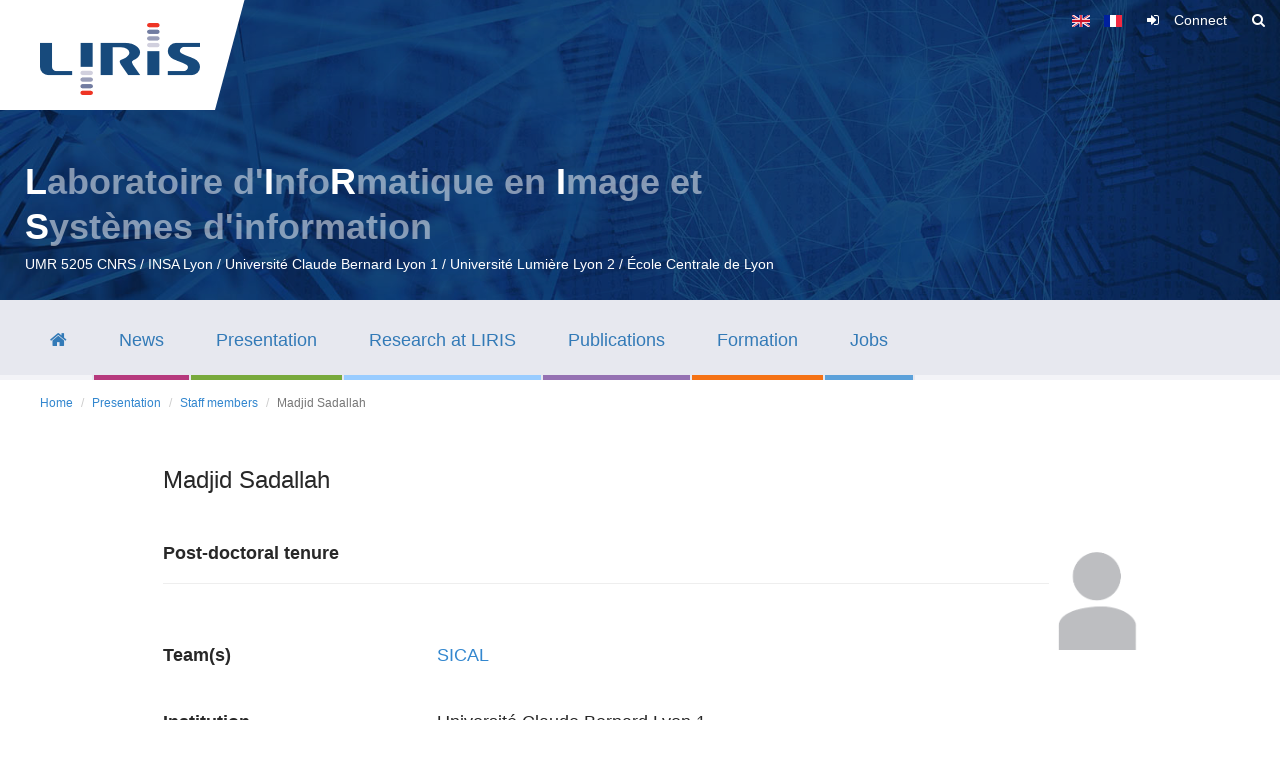

--- FILE ---
content_type: text/html; charset=utf-8
request_url: https://liris.cnrs.fr/en/member-page/madjid-sadallah
body_size: 13642
content:
<!DOCTYPE html>
<html lang="en" dir="ltr" prefix="og: http://ogp.me/ns# article: http://ogp.me/ns/article# book: http://ogp.me/ns/book# profile: http://ogp.me/ns/profile# video: http://ogp.me/ns/video# product: http://ogp.me/ns/product# content: http://purl.org/rss/1.0/modules/content/ dc: http://purl.org/dc/terms/ foaf: http://xmlns.com/foaf/0.1/ rdfs: http://www.w3.org/2000/01/rdf-schema# sioc: http://rdfs.org/sioc/ns# sioct: http://rdfs.org/sioc/types# skos: http://www.w3.org/2004/02/skos/core# xsd: http://www.w3.org/2001/XMLSchema#">
<head>
  <link rel="profile" href="http://www.w3.org/1999/xhtml/vocab" />
  <meta name="viewport" content="width=device-width, initial-scale=1.0">
  <meta http-equiv="Content-Type" content="text/html; charset=utf-8" />
<link rel="shortcut icon" href="https://liris.cnrs.fr/sites/default/files/favicon.ico" type="image/vnd.microsoft.icon" />
<meta name="generator" content="Drupal 7 (https://www.drupal.org)" />
<link rel="canonical" href="https://liris.cnrs.fr/page-membre/madjid-sadallah" />
<link rel="shortlink" href="https://liris.cnrs.fr/node/13024" />
<meta property="og:site_name" content="Laboratoire d&#039;InfoRmatique en Image et Systèmes d&#039;information" />
<meta property="og:type" content="article" />
<meta property="og:url" content="https://liris.cnrs.fr/page-membre/madjid-sadallah" />
<meta property="og:title" content="Madjid Sadallah" />
<meta property="og:updated_time" content="2026-01-20T11:18:08+01:00" />
<meta name="twitter:card" content="summary_large_image" />
<meta name="twitter:url" content="https://liris.cnrs.fr/page-membre/madjid-sadallah" />
<meta name="twitter:title" content="Madjid Sadallah" />
<meta name="twitter:description" content="|" />
<meta property="article:published_time" content="2023-09-05T11:50:54+02:00" />
<meta property="article:modified_time" content="2026-01-20T11:18:08+01:00" />
  <title>Madjid Sadallah | Laboratoire d'InfoRmatique en Image et Systèmes d'information</title>
  <style>
@import url("https://liris.cnrs.fr/modules/system/system.base.css?t6l4vl");
</style>
<style>
@import url("https://liris.cnrs.fr/sites/all/modules/jquery_update/replace/ui/themes/base/minified/jquery.ui.core.min.css?t6l4vl");
@import url("https://liris.cnrs.fr/sites/all/modules/jquery_update/replace/ui/themes/base/minified/jquery.ui.theme.min.css?t6l4vl");
@import url("https://liris.cnrs.fr/sites/all/modules/jquery_update/replace/ui/themes/base/minified/jquery.ui.accordion.min.css?t6l4vl");
</style>
<style>
@import url("https://liris.cnrs.fr/sites/all/modules/date/date_api/date.css?t6l4vl");
@import url("https://liris.cnrs.fr/sites/all/modules/date/date_popup/themes/datepicker.1.7.css?t6l4vl");
@import url("https://liris.cnrs.fr/modules/field/theme/field.css?t6l4vl");
@import url("https://liris.cnrs.fr/sites/all/modules/footer_sitemap/footer_sitemap.css?t6l4vl");
@import url("https://liris.cnrs.fr/sites/all/modules/local_translate/local_translate.css?t6l4vl");
@import url("https://liris.cnrs.fr/modules/node/node.css?t6l4vl");
@import url("https://liris.cnrs.fr/sites/all/modules/views/css/views.css?t6l4vl");
@import url("https://liris.cnrs.fr/sites/all/modules/mypatchs/mypatchs.css?t6l4vl");
@import url("https://liris.cnrs.fr/sites/all/modules/ckeditor/css/ckeditor.css?t6l4vl");
</style>
<style>
@import url("https://liris.cnrs.fr/sites/all/modules/ctools/css/ctools.css?t6l4vl");
@import url("https://liris.cnrs.fr/sites/all/modules/lightbox2/css/lightbox.css?t6l4vl");
@import url("https://liris.cnrs.fr/sites/all/modules/panels/css/panels.css?t6l4vl");
@import url("https://liris.cnrs.fr/modules/locale/locale.css?t6l4vl");
@import url("https://liris.cnrs.fr/sites/all/modules/addtoany/addtoany.css?t6l4vl");
@import url("https://liris.cnrs.fr/sites/all/libraries/superfish/css/superfish.css?t6l4vl");
@import url("https://liris.cnrs.fr/sites/all/libraries/superfish/css/superfish-smallscreen.css?t6l4vl");
</style>
<link type="text/css" rel="stylesheet" href="/sites/default/themes/bootstrap_liris/bootstrap/css/bootstrap.css" media="all" />
<style>
@import url("https://liris.cnrs.fr/sites/all/themes/bootstrap/css/3.4.0/overrides.min.css?t6l4vl");
@import url("https://liris.cnrs.fr/sites/default/themes/bootstrap_liris/css/slick.css?t6l4vl");
@import url("https://liris.cnrs.fr/sites/default/themes/bootstrap_liris/css/style.css?t6l4vl");
@import url("https://liris.cnrs.fr/sites/default/themes/bootstrap_liris/css/font-awesome.min.css?t6l4vl");
@import url("https://liris.cnrs.fr/sites/default/themes/bootstrap_liris/css/liris-patch.css?t6l4vl");
</style>
  <!-- HTML5 element support for IE6-8 -->
  <!--[if lt IE 9]>
    <script src="https://cdn.jsdelivr.net/html5shiv/3.7.3/html5shiv-printshiv.min.js"></script>
  <![endif]-->
  <script src="https://liris.cnrs.fr/sites/all/modules/jquery_update/replace/jquery/2.1/jquery.min.js?v=2.1.4"></script>
<script src="https://liris.cnrs.fr/misc/jquery.once.js?v=1.2"></script>
<script src="https://liris.cnrs.fr/misc/drupal.js?t6l4vl"></script>
<script src="https://liris.cnrs.fr/sites/all/modules/jquery_update/replace/ui/ui/minified/jquery.ui.core.min.js?v=1.10.2"></script>
<script src="https://liris.cnrs.fr/sites/all/modules/jquery_update/replace/ui/ui/minified/jquery.ui.widget.min.js?v=1.10.2"></script>
<script src="https://liris.cnrs.fr/sites/all/modules/jquery_update/replace/ui/ui/minified/jquery.ui.accordion.min.js?v=1.10.2"></script>
<script src="/sites/default/themes/bootstrap_liris/bootstrap/js/bootstrap.js"></script>
<script src="https://liris.cnrs.fr/sites/all/modules/jquery_ui_filter/jquery_ui_filter.js?t6l4vl"></script>
<script src="https://liris.cnrs.fr/sites/all/modules/admin_menu/admin_devel/admin_devel.js?t6l4vl"></script>
<script src="https://liris.cnrs.fr/sites/all/modules/local_translate/local_translate.js?t6l4vl"></script>
<script src="https://liris.cnrs.fr/sites/all/modules/mypatchs/mypatchs.js?t6l4vl"></script>
<script src="https://liris.cnrs.fr/sites/all/modules/mypatchs/keep-focus.js?t6l4vl"></script>
<script src="https://liris.cnrs.fr/sites/all/modules/lightbox2/js/lightbox.js?t6l4vl"></script>
<script src="https://liris.cnrs.fr/sites/all/modules/jquery_ui_filter/accordion/jquery_ui_filter_accordion.js?t6l4vl"></script>
<script src="https://liris.cnrs.fr/sites/all/modules/matomo/matomo.js?t6l4vl"></script>
<script>var _paq = _paq || [];(function(){var u=(("https:" == document.location.protocol) ? "https://piwik.projet.liris.cnrs.fr/" : "https://piwik.projet.liris.cnrs.fr/");_paq.push(["setSiteId", "1"]);_paq.push(["setTrackerUrl", u+"piwik.php"]);_paq.push(["setDoNotTrack", 1]);_paq.push(["trackPageView"]);_paq.push(["setIgnoreClasses", ["no-tracking","colorbox"]]);_paq.push(["enableLinkTracking"]);var d=document,g=d.createElement("script"),s=d.getElementsByTagName("script")[0];g.type="text/javascript";g.defer=true;g.async=true;g.src=u+"piwik.js";s.parentNode.insertBefore(g,s);})();</script>
<script src="https://liris.cnrs.fr/sites/all/libraries/superfish/jquery.hoverIntent.minified.js?t6l4vl"></script>
<script src="https://liris.cnrs.fr/sites/all/libraries/superfish/sfsmallscreen.js?t6l4vl"></script>
<script src="https://liris.cnrs.fr/sites/all/libraries/superfish/supposition.js?t6l4vl"></script>
<script src="https://liris.cnrs.fr/sites/all/libraries/superfish/superfish.js?t6l4vl"></script>
<script src="https://liris.cnrs.fr/sites/all/libraries/superfish/supersubs.js?t6l4vl"></script>
<script src="https://liris.cnrs.fr/sites/all/modules/superfish/superfish.js?t6l4vl"></script>
<script src="https://liris.cnrs.fr/sites/default/themes/bootstrap_liris/js/slick.js?t6l4vl"></script>
<script src="https://liris.cnrs.fr/sites/default/themes/bootstrap_liris/js/liris.js?t6l4vl"></script>
<script src="https://liris.cnrs.fr/sites/default/themes/bootstrap_liris/js/custom.js?t6l4vl"></script>
<script>jQuery.extend(Drupal.settings, {"basePath":"\/","pathPrefix":"en\/","ajaxPageState":{"theme":"bootstrap_liris","theme_token":"FdiJ0kSa23QDuOg58UKnDfZiP-3fJJNl3gjb3XkYIJA","js":{"sites\/all\/themes\/bootstrap\/js\/bootstrap.js":1,"sites\/all\/modules\/jquery_update\/replace\/jquery\/2.1\/jquery.min.js":1,"misc\/jquery.once.js":1,"misc\/drupal.js":1,"sites\/all\/modules\/jquery_update\/replace\/ui\/ui\/minified\/jquery.ui.core.min.js":1,"sites\/all\/modules\/jquery_update\/replace\/ui\/ui\/minified\/jquery.ui.widget.min.js":1,"sites\/all\/modules\/jquery_update\/replace\/ui\/ui\/minified\/jquery.ui.accordion.min.js":1,"\/sites\/default\/themes\/bootstrap_liris\/bootstrap\/js\/bootstrap.js":1,"sites\/all\/modules\/jquery_ui_filter\/jquery_ui_filter.js":1,"sites\/all\/modules\/admin_menu\/admin_devel\/admin_devel.js":1,"sites\/all\/modules\/local_translate\/local_translate.js":1,"sites\/all\/modules\/mypatchs\/mypatchs.js":1,"sites\/all\/modules\/mypatchs\/keep-focus.js":1,"sites\/all\/modules\/lightbox2\/js\/lightbox.js":1,"sites\/all\/modules\/jquery_ui_filter\/accordion\/jquery_ui_filter_accordion.js":1,"sites\/all\/modules\/matomo\/matomo.js":1,"0":1,"sites\/all\/libraries\/superfish\/jquery.hoverIntent.minified.js":1,"sites\/all\/libraries\/superfish\/sfsmallscreen.js":1,"sites\/all\/libraries\/superfish\/supposition.js":1,"sites\/all\/libraries\/superfish\/superfish.js":1,"sites\/all\/libraries\/superfish\/supersubs.js":1,"sites\/all\/modules\/superfish\/superfish.js":1,"sites\/default\/themes\/bootstrap_liris\/js\/slick.js":1,"sites\/default\/themes\/bootstrap_liris\/js\/liris.js":1,"sites\/default\/themes\/bootstrap_liris\/js\/custom.js":1},"css":{"modules\/system\/system.base.css":1,"misc\/ui\/jquery.ui.core.css":1,"misc\/ui\/jquery.ui.theme.css":1,"misc\/ui\/jquery.ui.accordion.css":1,"sites\/all\/modules\/date\/date_api\/date.css":1,"sites\/all\/modules\/date\/date_popup\/themes\/datepicker.1.7.css":1,"modules\/field\/theme\/field.css":1,"sites\/all\/modules\/footer_sitemap\/footer_sitemap.css":1,"sites\/all\/modules\/local_translate\/local_translate.css":1,"modules\/node\/node.css":1,"sites\/all\/modules\/views\/css\/views.css":1,"sites\/all\/modules\/mypatchs\/mypatchs.css":1,"sites\/all\/modules\/ckeditor\/css\/ckeditor.css":1,"sites\/all\/modules\/ctools\/css\/ctools.css":1,"sites\/all\/modules\/lightbox2\/css\/lightbox.css":1,"sites\/all\/modules\/panels\/css\/panels.css":1,"modules\/locale\/locale.css":1,"sites\/all\/modules\/addtoany\/addtoany.css":1,"sites\/all\/libraries\/superfish\/css\/superfish.css":1,"sites\/all\/libraries\/superfish\/css\/superfish-smallscreen.css":1,"\/sites\/default\/themes\/bootstrap_liris\/bootstrap\/css\/bootstrap.css":1,"sites\/all\/themes\/bootstrap\/css\/3.4.0\/overrides.min.css":1,"sites\/default\/themes\/bootstrap_liris\/css\/slick.css":1,"sites\/default\/themes\/bootstrap_liris\/css\/style.css":1,"sites\/default\/themes\/bootstrap_liris\/css\/font-awesome.min.css":1,"sites\/default\/themes\/bootstrap_liris\/css\/liris-patch.css":1}},"jQueryUiFilter":{"disabled":0,"accordionHeaderTag":"h3","accordionOptions":{"active":"false","animated":"slide","autoHeight":"true","clearStyle":"false","collapsible":"true","event":"click","scrollTo":0,"history":"false"}},"lightbox2":{"rtl":"0","file_path":"\/(\\w\\w\/)public:\/","default_image":"\/sites\/all\/modules\/lightbox2\/images\/brokenimage.jpg","border_size":10,"font_color":"000","box_color":"fff","top_position":"","overlay_opacity":"0.8","overlay_color":"000","disable_close_click":true,"resize_sequence":0,"resize_speed":400,"fade_in_speed":400,"slide_down_speed":600,"use_alt_layout":false,"disable_resize":false,"disable_zoom":false,"force_show_nav":false,"show_caption":true,"loop_items":false,"node_link_text":"View Image Details","node_link_target":false,"image_count":"Image !current of !total","video_count":"Video !current of !total","page_count":"Page !current of !total","lite_press_x_close":"press \u003Ca href=\u0022#\u0022 onclick=\u0022hideLightbox(); return FALSE;\u0022\u003E\u003Ckbd\u003Ex\u003C\/kbd\u003E\u003C\/a\u003E to close","download_link_text":"","enable_login":false,"enable_contact":false,"keys_close":"c x 27","keys_previous":"p 37","keys_next":"n 39","keys_zoom":"z","keys_play_pause":"32","display_image_size":"original","image_node_sizes":"()","trigger_lightbox_classes":"","trigger_lightbox_group_classes":"","trigger_slideshow_classes":"","trigger_lightframe_classes":"","trigger_lightframe_group_classes":"","custom_class_handler":0,"custom_trigger_classes":"","disable_for_gallery_lists":true,"disable_for_acidfree_gallery_lists":true,"enable_acidfree_videos":true,"slideshow_interval":5000,"slideshow_automatic_start":true,"slideshow_automatic_exit":true,"show_play_pause":true,"pause_on_next_click":false,"pause_on_previous_click":true,"loop_slides":false,"iframe_width":600,"iframe_height":400,"iframe_border":1,"enable_video":false,"useragent":"Mozilla\/5.0 (Macintosh; Intel Mac OS X 10_15_7) AppleWebKit\/537.36 (KHTML, like Gecko) Chrome\/131.0.0.0 Safari\/537.36; ClaudeBot\/1.0; +claudebot@anthropic.com)"},"matomo":{"trackMailto":1},"superfish":{"2":{"id":"2","sf":{"animation":{"opacity":"show","height":"show"},"speed":0,"autoArrows":false},"plugins":{"smallscreen":{"mode":"window_width","breakpointUnit":"px","title":"Menu LIRIS EN"},"supposition":true,"supersubs":true}}},"urlIsAjaxTrusted":{"\/en\/search\/node":true},"bootstrap":{"anchorsFix":"0","anchorsSmoothScrolling":"0","formHasError":1,"popoverEnabled":1,"popoverOptions":{"animation":1,"html":0,"placement":"right","selector":"","trigger":"click","triggerAutoclose":1,"title":"","content":"","delay":0,"container":"body"},"tooltipEnabled":1,"tooltipOptions":{"animation":1,"html":0,"placement":"auto left","selector":"","trigger":"hover focus","delay":0,"container":"body"}}});</script>
</head>
<body class="html not-front not-logged-in no-sidebars page-node page-node- page-node-13024 node-type-membre i18n-en">
  <div id="skip-link">
    <a href="#main-content" class="element-invisible element-focusable">Skip to main content</a>
  </div>
    
<header role="banner" id="siteHeader">
    <div id="siteHeaderSlider">
        <div id="siteHeaderSliderSlide">
            <div class="siteHeaderSliderSlideItem" style="background-image:url('/sites/default/themes/bootstrap_liris/images/slider/slide-01.jpg');"></div>
            <div class="siteHeaderSliderSlideItem" style="background-image:url('/sites/default/themes/bootstrap_liris/images/slider/slide-02.jpg');"></div>
            <div class="siteHeaderSliderSlideItem" style="background-image:url('/sites/default/themes/bootstrap_liris/images/slider/slide-03.jpg');"></div>
        </div>
    </div>
  <div class="container">
    <div class="navbar-header">
              <a class="logo navbar-btn pull-left" href="/en" title="Home">
          <img src="https://liris.cnrs.fr/sites/default/files/logo_liris_160_0.png" alt="Home" class="img-responsive"/>
        </a>
      
      <div class="utilities">
            <div class="region region-header">
    <section id="block-locale-language" class="block block-locale clearfix">

      
  <ul class="language-switcher-locale-url"><li class="en first active"><a href="/en/member-page/madjid-sadallah" class="language-link active" xml:lang="en"><img class="language-icon img-responsive" typeof="foaf:Image" src="https://liris.cnrs.fr/sites/all/modules/languageicons/flags/en.png" width="18" height="12" alt="English" title="English" /></a></li>
<li class="fr last"><a href="/page-membre/madjid-sadallah" class="language-link" xml:lang="fr"><img class="language-icon img-responsive" typeof="foaf:Image" src="https://liris.cnrs.fr/sites/all/modules/languageicons/flags/fr.png" width="18" height="12" alt="Français" title="Français" /></a></li>
</ul>
</section>
<section id="block-system-user-menu" class="block block-system block-menu clearfix">

      
  <ul class="menu nav"><li class="first last leaf" id="um-connect"><a href="/en/user" title="Connect">Connect</a></li>
</ul>
</section>
<section id="block-block-16" class="block block-block clearfix">

      
  <p><a data-target="#searchformModal" data-toggle="modal" href="#" id="searchBoxToggle" title="Search"><span><i aria-hidden="true" class="fa fa-search">‌‌&#xfeff;﻿</i></span></a></p>

</section>
  </div>
      </div>

    </div>
  </div>

  <div class="site_desc">
          <div class="container">
                            <a class="site_name" href="/en" title="Home"><span>L</span>aboratoire d'<span>I</span>nfo<span>R</span>matique en <span>I</span>mage et <span>S</span>yst&egrave;mes d'information</a>
                                        <div class="site_slogan">UMR 5205 CNRS / INSA Lyon / Université Claude Bernard Lyon 1 / Université Lumière Lyon 2 / École Centrale de Lyon</div>
                  </div>
  </div>

</header>

<div id="access">
        <!--<button type="button" class="navbar-toggle" data-toggle="collapse" data-target="#navbar-collapse">
          <span class="sr-only">Toggle navigation</span>
          <span class="icon-bar"></span>
          <span class="icon-bar"></span>
          <span class="icon-bar"></span>
        </button>-->
      	  
      <!--<div class="navbar-collapse collapse" id="navbar-collapse">-->
      <div class="container">
        <nav role="navigation">
          
                        <div class="region region-navigation">
    <section id="block-superfish-2" class="block block-superfish clearfix">

      
  <ul  id="superfish-2" class="menu sf-menu sf-menu-menu-liris sf-horizontal sf-style-none sf-total-items-7 sf-parent-items-6 sf-single-items-1"><li id="menu-932-2" class="first odd sf-item-1 sf-depth-1 sf-no-children"><a href="/en" title="" class="menu_icon menu-932 sf-depth-1"><span><span>Home</span></span></a></li><li id="menu-1281-2" class="middle even sf-item-2 sf-depth-1 sf-total-children-2 sf-parent-children-0 sf-single-children-2 menuparent"><a href="/en/event/all-liris-events" title="" class="sf-depth-1 menuparent"><span><span>News</span></span></a><ul><li id="menu-1282-2" class="first odd sf-item-1 sf-depth-2 sf-no-children"><a href="/en/event/all-liris-events" title="" class="sf-depth-2"><span><span>All events</span></span></a></li><li id="menu-1283-2" class="last even sf-item-2 sf-depth-2 sf-no-children"><a href="/en/news/all-liris-news" title="" class="sf-depth-2"><span><span>All news</span></span></a></li></ul></li><li id="menu-934-2" class="active-trail middle odd sf-item-3 sf-depth-1 sf-total-children-6 sf-parent-children-0 sf-single-children-6 menuparent"><a href="/en/liris-lab" title="" class="sf-depth-1 menuparent"><span><span>Presentation</span></span></a><ul><li id="menu-956-2" class="first odd sf-item-1 sf-depth-2 sf-no-children"><a href="/en/liris-lab" title="" class="sf-depth-2"><span><span>LIRIS lab</span></span></a></li><li id="menu-959-2" class="middle even sf-item-2 sf-depth-2 sf-no-children"><a href="/en/presentation/liris-organizational-chart" title="" class="sf-depth-2"><span><span>LIRIS organizational chart</span></span></a></li><li id="menu-1286-2" class="active-trail middle odd sf-item-3 sf-depth-2 sf-no-children"><a href="/en/presentation/staff-members" title="" class="sf-depth-2"><span><span>Staff members</span></span></a></li><li id="menu-1340-2" class="middle even sf-item-4 sf-depth-2 sf-no-children"><a href="/en/presentation/headcount" title="" class="sf-depth-2"><span><span>Headcount</span></span></a></li><li id="menu-1353-2" class="middle odd sf-item-5 sf-depth-2 sf-no-children"><a href="/en/presentation/activity-report" title="" class="sf-depth-2"><span><span>Activity report</span></span></a></li><li id="menu-964-2" class="last even sf-item-6 sf-depth-2 sf-no-children"><a href="/en/presentation/liris-access" title="" class="sf-depth-2"><span><span>Maps and directions</span></span></a></li></ul></li><li id="menu-935-2" class="middle even sf-item-4 sf-depth-1 sf-total-children-7 sf-parent-children-1 sf-single-children-6 menuparent"><a href="/en/la-recherche/organisation" title="" class="sf-depth-1 menuparent"><span><span>Research at LIRIS</span></span></a><ul><li id="menu-2000-2" class="first odd sf-item-1 sf-depth-2 sf-no-children"><a href="/en/research/list-of-poles" class="sf-depth-2"><span><span>LIRIS poles</span></span></a></li><li id="menu-1999-2" class="middle even sf-item-2 sf-depth-2 sf-no-children"><a href="/en/research/list-of-teams" class="sf-depth-2"><span><span>LIRIS teams</span></span></a></li><li id="menu-1315-2" class="middle odd sf-item-3 sf-depth-2 sf-no-children"><a href="/en/reseach/liris-platforms" class="sf-depth-2"><span><span>Platforms</span></span></a></li><li id="menu-2096-2" class="middle even sf-item-4 sf-depth-2 sf-no-children"><a href="/en/research/liris-sofwares" class="sf-depth-2"><span><span>Softwares (in HAL)</span></span></a></li><li id="menu-2070-2" class="middle odd sf-item-5 sf-depth-2 sf-no-children"><a href="https://datasets.liris.cnrs.fr/" target="_blank" class="sf-depth-2"><span><span>Datasets</span></span></a></li><li id="menu-1591-2" class="middle even sf-item-6 sf-depth-2 sf-total-children-2 sf-parent-children-0 sf-single-children-2 menuparent"><a href="/en/recherche/theses/theses-soutenues" class="sf-depth-2 menuparent"><span><span>LIRIS thesis</span></span></a><ul><li id="menu-1996-2" class="first odd sf-item-1 sf-depth-3 sf-no-children"><a href="/en/recherche/theses/theses-soutenues" class="sf-depth-3"><span><span>Defended thesis</span></span></a></li><li id="menu-1995-2" class="last even sf-item-2 sf-depth-3 sf-no-children"><a href="/en/recherche/theses/theses-en-cours" class="sf-depth-3"><span><span>Running thesis</span></span></a></li></ul></li><li id="menu-1322-2" class="last odd sf-item-7 sf-depth-2 sf-no-children"><a href="/en/research/liris-hdr" class="sf-depth-2"><span><span>LIRIS HDR</span></span></a></li></ul></li><li id="menu-1356-2" class="middle odd sf-item-5 sf-depth-1 sf-total-children-2 sf-parent-children-0 sf-single-children-2 menuparent"><a href="/en/publications/liris-publications" title="" class="sf-depth-1 menuparent"><span><span>Publications</span></span></a><ul><li id="menu-1360-2" class="first odd sf-item-1 sf-depth-2 sf-no-children"><a href="/en/publications/liris-publications" title="" class="sf-depth-2"><span><span>LIRIS publications (HAL)</span></span></a></li><li id="menu-2103-2" class="last even sf-item-2 sf-depth-2 sf-no-children"><a href="https://liris.cnrs.fr/maps/map-publis.php?lang=en" class="sf-depth-2"><span><span>International collaborations</span></span></a></li></ul></li><li id="menu-1357-2" class="middle even sf-item-6 sf-depth-1 sf-total-children-3 sf-parent-children-0 sf-single-children-3 menuparent"><a href="https://liris.cnrs.fr/doctorants/" title="" class="sf-depth-1 menuparent"><span><span>Formation</span></span></a><ul><li id="menu-1342-2" class="first odd sf-item-1 sf-depth-2 sf-no-children"><a href="http://mediation.liris.cnrs.fr" title="" class="sf-depth-2"><span><span>Scientific mediation</span></span></a></li><li id="menu-1343-2" class="middle even sf-item-2 sf-depth-2 sf-no-children"><a href="http://edinfomaths.universite-lyon.fr/" title="" class="sf-depth-2"><span><span>Doctoral school</span></span></a></li><li id="menu-2024-2" class="last odd sf-item-3 sf-depth-2 sf-no-children"><a href="https://projet.liris.cnrs.fr/edp/cafes-developpeur-liris/" class="sf-depth-2"><span><span>Developer's cafe</span></span></a></li></ul></li><li id="menu-2089-2" class="last odd sf-item-7 sf-depth-1 sf-total-children-4 sf-parent-children-0 sf-single-children-4 menuparent"><span class="sf-depth-1 menuparent nolink" tabindex="0"><span><span>Jobs</span></span></span><ul><li id="menu-2092-2" class="first odd sf-item-1 sf-depth-2 sf-no-children"><a href="/en/emplois/offres-de-stage" class="sf-depth-2"><span><span>Internship offers</span></span></a></li><li id="menu-2093-2" class="middle even sf-item-2 sf-depth-2 sf-no-children"><a href="/en/emplois/anciennes-offres-de-stage" class="sf-depth-2"><span><span>Old internship offers</span></span></a></li><li id="menu-2090-2" class="middle odd sf-item-3 sf-depth-2 sf-no-children"><a href="/en/emplois/offres-emploi" class="sf-depth-2"><span><span>Job offers</span></span></a></li><li id="menu-2091-2" class="last even sf-item-4 sf-depth-2 sf-no-children"><a href="/en/emplois/anciennes-offres-emploi" class="sf-depth-2"><span><span>Old job offers</span></span></a></li></ul></li></ul>
</section>
  </div>
                  </nav>
      </div>
    	  
</div>

<div id="main" class="main-container container">

  <div class="row">

    
    <section class="col-sm-12">
            <ol class="breadcrumb"><li><a href="/en">Home</a></li>
<li><a href="/en/liris-lab" title="">Presentation</a></li>
<li><a href="/en/presentation/staff-members" title="">Staff members</a></li>
<li class="active">Madjid Sadallah</li>
</ol>      <a id="main-content"></a>
                                              <div class="region region-content">
    <section id="block-system-main" class="block block-system clearfix">

      
  <h3 class='ev-liris-header-presentation'>Madjid Sadallah</h3><br/><div style='float:right; width:10%;'><img typeof='foaf:Image' class='img-responsive' src='/sites/default/files/images/DefaultUser3.png'></div><h4><b>Post-doctoral tenure</b></h4><hr class='ev-liris-under'><table width='89%' style='border-collapse:separate; border-spacing:0 2em;'><tr><td><b>Team(s)&nbsp;</b></td><td><a href='/equipe/sical'>SICAL</a><br/></td></tr>
<tr><td><b>Institution&nbsp;</b></td><td><div class="field field-name-field-etab-rattach field-type-list-text field-label-hidden"><div class="field-items"><div class="field-item even">Université Claude Bernard Lyon 1</div></div></div></td></tr>
<tr><td><b>Location&nbsp;</b></td><td><div class="field field-name-field-implantation field-type-list-text field-label-hidden"><div class="field-items"><div class="field-item even">Blaise Pascal (INSA)</div></div></div></td></tr>
<tr><td><b>Email&nbsp;</b></td><td>madjid.sadallah&nbsp;<b>at</b>&nbsp;liris.cnrs.fr</td></tr>
<tr><td><b></b></td><td></td></tr>
<tr><td><b>Personal page</b></td><td><div class="field field-name-field-url-page-perso field-type-url field-label-hidden"><div class="field-items"><div class="field-item even"><a href="https://www.madjidsadallah.net/">Site perso</a></div></div></div></td></tr></table>
<div id="jquery-ui-filter-2" class="jquery-ui-filter jquery-ui-filter-accordion"><h3 class='jquery-ui-filter-header jquery-ui-filter-accordion-header' id='accordion-section-ii'><b><span style='white-space: nowrap;'>Publications <small>(IdHAL : madjid-sadallah)</small></span></b></h3><div class='jquery-ui-filter-container jquery-ui-filter-accordion-container'><p class="hal_header">Publications LIRIS pour <a href='https://liris.cnrs.fr/page-membre/madjid-sadallah'>Madjid Sadallah</a> (9)</p>
<ul class="hal_liste">
<li class="structure_1">2025 <small>(4)</small></li>
<ul class="hal_liste">
<li class="structure_2">Conferences <small>(3)</small></li>
<ul class="hal_liste">
<li class="structure_3">International conferences with peer review <small>(3)</small></li>
<ul class="hal_liste">
<li class="hal_element">&nbsp;<span class="hal_auteurs"><a target="_blank" href="https://liris.cnrs.fr/en/member-page/madjid-sadallah" class="hal_auteur_membre"><span class="hal_prenom">Madjid</span> <span class="hal_nom">Sadallah</span></a> & <a target="_blank" href="https://liris.cnrs.fr/en/member-page/marie-lefevre" class="hal_auteur_membre"><span class="hal_prenom">Marie</span> <span class="hal_nom">Lefevre</span></a></span> (<span class="hal_date">2025</span>). "<span class="hal_titre" title="Conference, international audience, with peer review">Recommander pour soutenir l'exploration urbaines et le partage d'expériences entre étudiants internationaux</span>". <span class="hal_conf"><span class="hal_titre_conf" title="Conference, international audience, with peer review">12ème Conférence sur les Environnements Informatiques pour l'Apprentissage Humain</span>, <span class="hal_date">13 juin 2025</span>, <span class="hal_place">Lille</span> (<span class="hal_place">France</span>), <span title="Pages">pp.</span>&nbsp;<span class="hal_page">308-323</span></span>. <span title="Hyper Articles en Ligne (open archives HAL)">HAL</span>&nbsp;: <span class="hal_ref"><a target='_blank' href='https://hal.science/hal-05047692v1'>hal-05047692</a></span>. <span class="hal_pdf"><a target='_blank' href='https://hal.science/hal-05047692/file/EIAH_2025_paper_10.pdf' title="Link to article (PDF)"><img src='https://liris.cnrs.fr/publications/Haltools_pdf.png'/></a></span>. <span class="hal_bibtex"><a target='_blank' href="https://hal.science/hal-05047692v1/bibtex" title="Link to BibTex"><img src="https://liris.cnrs.fr/publications/Haltools_bibtex3.png"/></a></span> </li>
<li class="hal_element">&nbsp;<span class="hal_auteurs"><a target="_blank" href="https://liris.cnrs.fr/en/member-page/madjid-sadallah" class="hal_auteur_membre"><span class="hal_prenom">Madjid</span> <span class="hal_nom">Sadallah</span></a> & <span class="hal_auteur"><span class="hal_prenom">Marie</span> <span class="hal_nom">Lefevre</span></span></span> (<span class="hal_date">2025</span>). "<span class="hal_titre" title="Conference, international audience, with peer review">L'application MOBILES : favoriser le partage d'expériences urbaines entre étudiants internationaux</span>". <span class="hal_conf"><span class="hal_titre_conf" title="Conference, international audience, with peer review">12ème Conférence sur les Environnements Informatiques pour l'Apprentissage Humain</span>, <span class="hal_date">13 juin 2025</span>, <span class="hal_place">Lille</span> (<span class="hal_place">France</span>), <span title="Pages">pp.</span>&nbsp;<span class="hal_page">582-588</span></span>. <span title="Hyper Articles en Ligne (open archives HAL)">HAL</span>&nbsp;: <span class="hal_ref"><a target='_blank' href='https://hal.science/hal-05051159v1'>hal-05051159</a></span>. <span class="hal_pdf"><a target='_blank' href='https://hal.science/hal-05051159/file/EIAH_2025_paper_9.pdf' title="Link to article (PDF)"><img src='https://liris.cnrs.fr/publications/Haltools_pdf.png'/></a></span>. <span class="hal_bibtex"><a target='_blank' href="https://hal.science/hal-05051159v1/bibtex" title="Link to BibTex"><img src="https://liris.cnrs.fr/publications/Haltools_bibtex3.png"/></a></span> </li>
<li class="hal_element">&nbsp;<span class="hal_auteurs"><a target="_blank" href="https://liris.cnrs.fr/en/member-page/madjid-sadallah" class="hal_auteur_membre"><span class="hal_prenom">Madjid</span> <span class="hal_nom">Sadallah</span></a> & <a target="_blank" href="https://liris.cnrs.fr/en/member-page/marie-lefevre" class="hal_auteur_membre"><span class="hal_prenom">Marie</span> <span class="hal_nom">Lefevre</span></a></span> (<span class="hal_date">2025</span>). "<span class="hal_titre" title="Conference, international audience, with peer review">Personalized Recommender System for Improving Urban Exploration and Experience Documentation of International Students</span>". <span class="hal_conf"><span class="hal_titre_conf" title="Conference, international audience, with peer review">CSEDU2025: 17th International Conference on Computer Supported Education</span>, <span class="hal_date">3 avril 2025</span>, <span class="hal_place">Porto</span> (<span class="hal_place">Portugal</span>), <span title="Pages">pp.</span>&nbsp;<span class="hal_page">923-930</span></span>. <span title="'Digital object identifier'">doi</span>&nbsp;: <span class="hal_ref"><a target='_blank' href='http://dx.doi.org/10.5220/0013202800003932'>10.5220/0013202800003932</a></span>. <span title="Hyper Articles en Ligne (open archives HAL)">HAL</span>&nbsp;: <span class="hal_ref"><a target='_blank' href='https://hal.science/hal-04930050v1'>hal-04930050</a></span>. <span class="hal_bibtex"><a target='_blank' href="https://hal.science/hal-04930050v1/bibtex" title="Link to BibTex"><img src="https://liris.cnrs.fr/publications/Haltools_bibtex3.png"/></a></span> </li>
</ul>
</ul>
<li class="structure_2">Patents and softwares <small>(1)</small></li>
<ul class="hal_liste">
<li class="hal_element">&nbsp;<span class="hal_auteurs"><span class="hal_auteur"><span class="hal_prenom">Cédric</span> <span class="hal_nom">Garcia</span></span>, <a target="_blank" href="https://liris.cnrs.fr/en/member-page/madjid-sadallah" class="hal_auteur_membre"><span class="hal_prenom">Madjid</span> <span class="hal_nom">Sadallah</span></a>, <span class="hal_auteur"><span class="hal_prenom">Camille</span> <span class="hal_nom">Scheffler</span></span>, <span class="hal_auteur"><span class="hal_prenom">Hélène</span> <span class="hal_nom">Mathian</span></span>, <span class="hal_auteur"><span class="hal_prenom">Claire</span> <span class="hal_nom">Cunty</span></span>, <a target="_blank" href="https://liris.cnrs.fr/en/member-page/marie-lefevre" class="hal_auteur_membre"><span class="hal_prenom">Marie</span> <span class="hal_nom">Lefevre</span></a>, <span class="hal_auteur"><span class="hal_prenom">Clara</span> <span class="hal_nom">Delianov</span></span>, <span class="hal_auteur"><span class="hal_prenom">Youssef</span> <span class="hal_nom">Bouamama</span></span>, <span class="hal_auteur"><span class="hal_prenom">Thierry</span> <span class="hal_nom">Joliveau</span></span> <span class="hal_etal" title="et alii (and others)"><i>et al.</i></span></span> (<span class="hal_date">2025</span>). "<span class="hal_titre" title="Software, national audience">GéoMobiles : Une plateforme pour la visualisation et l'analyse exploratoire de données géospatiales participatives</span>". <span title="Hyper Articles en Ligne (open archives HAL)">HAL</span>&nbsp;: <span class="hal_ref"><a target='_blank' href='https://hal.science/hal-05127583v1'>hal-05127583</a></span>. <span class="hal_pdf"><a target='_blank' href='https://hal.science/hal-05127583/file/GeoMobiles%20-%20HAL.zip' title="Link to article (PDF)"><img src='https://liris.cnrs.fr/publications/Haltools_pdf.png'/></a></span>. <span class="hal_bibtex"><a target='_blank' href="https://hal.science/hal-05127583v1/bibtex" title="Link to BibTex"><img src="https://liris.cnrs.fr/publications/Haltools_bibtex3.png"/></a></span> </li>
</ul>
</ul>
<li class="structure_1">2024 <small>(3)</small></li>
<ul class="hal_liste">
<li class="structure_2">Patents and softwares <small>(2)</small></li>
<ul class="hal_liste">
<li class="hal_element">&nbsp;<span class="hal_auteurs"><a target="_blank" href="https://liris.cnrs.fr/en/member-page/madjid-sadallah" class="hal_auteur_membre"><span class="hal_prenom">Madjid</span> <span class="hal_nom">Sadallah</span></a> & <a target="_blank" href="https://liris.cnrs.fr/en/member-page/marie-lefevre" class="hal_auteur_membre"><span class="hal_prenom">Marie</span> <span class="hal_nom">Lefevre</span></a></span> (<span class="hal_date">2024</span>). "<span class="hal_titre" title="Software, national audience">MOBILES RecSys: A Personalized Recommendation System for Enhancing the Urban and Social Experiences of International Students</span>". <span title="Hyper Articles en Ligne (open archives HAL)">HAL</span>&nbsp;: <span class="hal_ref"><a target='_blank' href='https://hal.science/hal-04771226v1'>hal-04771226</a></span>. <span class="hal_bibtex"><a target='_blank' href="https://hal.science/hal-04771226v1/bibtex" title="Link to BibTex"><img src="https://liris.cnrs.fr/publications/Haltools_bibtex3.png"/></a></span> </li>
<li class="hal_element">&nbsp;<span class="hal_auteurs"><a target="_blank" href="https://liris.cnrs.fr/en/member-page/marie-lefevre" class="hal_auteur_membre"><span class="hal_prenom">Marie</span> <span class="hal_nom">Lefevre</span></a>, <span class="hal_auteur"><span class="hal_prenom">Raphaël</span> <span class="hal_nom">Benedetto</span></span>, <a target="_blank" href="https://liris.cnrs.fr/en/member-page/madjid-sadallah" class="hal_auteur_membre"><span class="hal_prenom">Madjid</span> <span class="hal_nom">Sadallah</span></a>, <span class="hal_auteur"><span class="hal_prenom">Dominique</span> <span class="hal_nom">Chevalier</span></span>, <span class="hal_auteur"><span class="hal_prenom">Claire</span> <span class="hal_nom">Cunty</span></span>, <span class="hal_auteur"><span class="hal_prenom">Jean-François</span> <span class="hal_nom">Grassin</span></span>, <span class="hal_auteur"><span class="hal_prenom">Thierry</span> <span class="hal_nom">Joliveau</span></span>, <span class="hal_auteur"><span class="hal_prenom">Hélène</span> <span class="hal_nom">Mathian</span></span> & <span class="hal_auteur"><span class="hal_prenom">Camille</span> <span class="hal_nom">Scheffler</span></span></span> (<span class="hal_date">2024</span>). "<span class="hal_titre" title="Software, national audience">MOBILES: A Mobile Application for Documenting the Urban and Social Experiences of International Students</span>". <span title="Hyper Articles en Ligne (open archives HAL)">HAL</span>&nbsp;: <span class="hal_ref"><a target='_blank' href='https://hal.science/hal-04771100v1'>hal-04771100</a></span>. <span class="hal_bibtex"><a target='_blank' href="https://hal.science/hal-04771100v1/bibtex" title="Link to BibTex"><img src="https://liris.cnrs.fr/publications/Haltools_bibtex3.png"/></a></span> </li>
</ul>
<li class="structure_2">Reports <small>(1)</small></li>
<ul class="hal_liste">
<li class="structure_3">Research reports/tecnical reports <small>(1)</small></li>
<ul class="hal_liste">
<li class="hal_element">&nbsp;<span class="hal_auteurs"><a target="_blank" href="https://liris.cnrs.fr/en/member-page/madjid-sadallah" class="hal_auteur_membre"><span class="hal_prenom">Madjid</span> <span class="hal_nom">Sadallah</span></a> & <a target="_blank" href="https://liris.cnrs.fr/en/member-page/marie-lefevre" class="hal_auteur_membre"><span class="hal_prenom">Marie</span> <span class="hal_nom">Lefevre</span></a></span> (<span class="hal_date">2024</span>). "<span class="hal_titre" title="Report, national audience">Personnalisation de l'expérience dans MOBILES : approche systématique et indicateurs de performance des recommandations</span>". <span title="Hyper Articles en Ligne (open archives HAL)">HAL</span>&nbsp;: <span class="hal_ref"><a target='_blank' href='https://hal.science/hal-05129483v1'>hal-05129483</a></span>. <span class="hal_pdf"><a target='_blank' href='https://hal.science/hal-05129483/file/ModeleCompletRecommandation.pdf' title="Link to article (PDF)"><img src='https://liris.cnrs.fr/publications/Haltools_pdf.png'/></a></span>. <span class="hal_bibtex"><a target='_blank' href="https://hal.science/hal-05129483v1/bibtex" title="Link to BibTex"><img src="https://liris.cnrs.fr/publications/Haltools_bibtex3.png"/></a></span> </li>
</ul>
</ul>
</ul>
<li class="structure_1">2023 <small>(2)</small></li>
<ul class="hal_liste">
<li class="structure_2">Reports <small>(2)</small></li>
<ul class="hal_liste">
<li class="structure_3">Research reports/tecnical reports <small>(2)</small></li>
<ul class="hal_liste">
<li class="hal_element">&nbsp;<span class="hal_auteurs"><a target="_blank" href="https://liris.cnrs.fr/en/member-page/madjid-sadallah" class="hal_auteur_membre"><span class="hal_prenom">Madjid</span> <span class="hal_nom">Sadallah</span></a> & <a target="_blank" href="https://liris.cnrs.fr/en/member-page/marie-lefevre" class="hal_auteur_membre"><span class="hal_prenom">Marie</span> <span class="hal_nom">Lefevre</span></a></span> (<span class="hal_date">2023</span>). "<span class="hal_titre" title="Report, national audience">Analyse exploratoire des métriques d'annotations dans MOBILES</span>". <span title="Hyper Articles en Ligne (open archives HAL)">HAL</span>&nbsp;: <span class="hal_ref"><a target='_blank' href='https://hal.science/hal-05129539v1'>hal-05129539</a></span>. <span class="hal_pdf"><a target='_blank' href='https://hal.science/hal-05129539/file/EtudeExploratoire-AnnotationsMobiles.pdf' title="Link to article (PDF)"><img src='https://liris.cnrs.fr/publications/Haltools_pdf.png'/></a></span>. <span class="hal_bibtex"><a target='_blank' href="https://hal.science/hal-05129539v1/bibtex" title="Link to BibTex"><img src="https://liris.cnrs.fr/publications/Haltools_bibtex3.png"/></a></span> </li>
<li class="hal_element">&nbsp;<span class="hal_auteurs"><a target="_blank" href="https://liris.cnrs.fr/en/member-page/madjid-sadallah" class="hal_auteur_membre"><span class="hal_prenom">Madjid</span> <span class="hal_nom">Sadallah</span></a> & <a target="_blank" href="https://liris.cnrs.fr/en/member-page/marie-lefevre" class="hal_auteur_membre"><span class="hal_prenom">Marie</span> <span class="hal_nom">Lefevre</span></a></span> (<span class="hal_date">2023</span>). "<span class="hal_titre" title="Report, national audience">Définition et caractérisation du modèle de traces utilisateur pour l'application d'exploration urbaine MOBILES</span>". <span title="Hyper Articles en Ligne (open archives HAL)">HAL</span>&nbsp;: <span class="hal_ref"><a target='_blank' href='https://hal.science/hal-05120659v1'>hal-05120659</a></span>. <span class="hal_pdf"><a target='_blank' href='https://hal.science/hal-05120659/file/ModeleTracesEnrichies.pdf' title="Link to article (PDF)"><img src='https://liris.cnrs.fr/publications/Haltools_pdf.png'/></a></span>. <span class="hal_bibtex"><a target='_blank' href="https://hal.science/hal-05120659v1/bibtex" title="Link to BibTex"><img src="https://liris.cnrs.fr/publications/Haltools_bibtex3.png"/></a></span> </li>
</ul>
</ul>
</ul>
</ul>
<!-- temps écoulé dans index.php : 0.0037181377410889 seconde(s) -->
<!-- généré à : 2026-01-29 16:13:31 -->
<!-- données issues du cache HTML -->
</div></div><div id="jquery-ui-filter-3" class="jquery-ui-filter jquery-ui-filter-accordion"><h3 class='jquery-ui-filter-header jquery-ui-filter-accordion-header' id='accordion-section-iii'><b>Publications hors LIRIS</b></h3><div class='jquery-ui-filter-container jquery-ui-filter-accordion-container'><p class="hal_header">Publications hors LIRIS pour <a href='https://liris.cnrs.fr/page-membre/madjid-sadallah'>Madjid Sadallah</a> (21)</p>
<ul class="hal_liste">
<li class="structure_1">2024 <small>(3)</small></li>
<ul class="hal_liste">
<li class="structure_2">Journals <small>(3)</small></li>
<ul class="hal_liste">
<li class="structure_3">International journals with peer review <small>(2)</small></li>
<ul class="hal_liste">
<li class="hal_element">&nbsp;<span class="hal_auteurs"><span class="hal_auteur"><span class="hal_prenom">Azze-Eddine</span> <span class="hal_nom">Maredj</span></span>, <a target="_blank" href="https://liris.cnrs.fr/en/member-page/madjid-sadallah" class="hal_auteur_membre"><span class="hal_prenom">Madjid</span> <span class="hal_nom">Sadallah</span></a> & <span class="hal_auteur"><span class="hal_prenom">Nourreddine</span> <span class="hal_nom">Tonkin</span></span></span> (<span class="hal_date">2024</span>). "<span class="hal_titre" title="Journal, international audience, with peer review">Enhancing Multimedia Document Modeling through Extended Orbits-Based Rhetorical Structure: An Approach to Media Weighting for Importance Determination</span>". <span class="hal_conf"><span class="hal_titre_conf" title="Journal, international audience, with peer review">Knowledge and Information Systems (KAIS)</span>, <span title="Volume">vol.</span>&nbsp;<span class="hal_volume">66</span>, <span title="Number">#</span><span class="hal_issue">3</span>, <span title="Pages">pp.</span>&nbsp;<span class="hal_page">1683-1707</span></span>. <span title="'Digital object identifier'">doi</span>&nbsp;: <span class="hal_ref"><a target='_blank' href='http://dx.doi.org/10.1007/s10115-023-01984-6'>10.1007/s10115-023-01984-6</a></span>. <span title="Hyper Articles en Ligne (open archives HAL)">HAL</span>&nbsp;: <span class="hal_ref"><a target='_blank' href='https://hal.science/hal-04195555v1'>hal-04195555</a></span>. <span class="hal_bibtex"><a target='_blank' href="https://hal.science/hal-04195555v1/bibtex" title="Link to BibTex"><img src="https://liris.cnrs.fr/publications/Haltools_bibtex3.png"/></a></span> </li>
<li class="hal_element">&nbsp;<span class="hal_auteurs"><span class="hal_auteur"><span class="hal_prenom">Jean-Marie</span> <span class="hal_nom">Gilliot</span></span> & <a target="_blank" href="https://liris.cnrs.fr/en/member-page/madjid-sadallah" class="hal_auteur_membre"><span class="hal_prenom">Madjid</span> <span class="hal_nom">Sadallah</span></a></span> (<span class="hal_date">2024</span>). "<span class="hal_titre" title="Journal, international audience, with peer review">A framework for co-designing effective LADs supporting sensemaking and decision making</span>". <span class="hal_conf"><span class="hal_titre_conf" title="Journal, international audience, with peer review">International Journal of Learning Technology</span>, <span title="Volume">vol.</span>&nbsp;<span class="hal_volume">19</span>, <span title="Number">#</span><span class="hal_issue">1</span>, <span title="Pages">pp.</span>&nbsp;<span class="hal_page">109-130</span></span>. <span title="'Digital object identifier'">doi</span>&nbsp;: <span class="hal_ref"><a target='_blank' href='http://dx.doi.org/10.1504/ijlt.2024.137899'>10.1504/ijlt.2024.137899</a></span>. <span title="Hyper Articles en Ligne (open archives HAL)">HAL</span>&nbsp;: <span class="hal_ref"><a target='_blank' href='https://hal.science/hal-04070529v1'>hal-04070529</a></span>. <span class="hal_bibtex"><a target='_blank' href="https://hal.science/hal-04070529v1/bibtex" title="Link to BibTex"><img src="https://liris.cnrs.fr/publications/Haltools_bibtex3.png"/></a></span> </li>
</ul>
<li class="structure_3">National journals with peer review <small>(1)</small></li>
<ul class="hal_liste">
<li class="hal_element">&nbsp;<span class="hal_auteurs"><a target="_blank" href="https://liris.cnrs.fr/en/member-page/madjid-sadallah" class="hal_auteur_membre"><span class="hal_prenom">Madjid</span> <span class="hal_nom">Sadallah</span></a> & <span class="hal_auteur"><span class="hal_prenom">Jean-Marie</span> <span class="hal_nom">Gilliot</span></span></span> (<span class="hal_date">2024</span>). "<span class="hal_titre" title="Journal, national audience, with peer review">Modéliser et outiller la conception participative et générative de tableaux de bord d'apprentissage soutenant la création de sens</span>". <span class="hal_conf"><span class="hal_titre_conf" title="Journal, national audience, with peer review">STICEF (Sciences et Technologies de l'Information et de la Communication pour l'Éducation et la Formation)</span></span>. <span title="'Digital object identifier'">doi</span>&nbsp;: <span class="hal_ref"><a target='_blank' href='http://dx.doi.org/10.23709/sticef.31.1.3'>10.23709/sticef.31.1.3</a></span>. <span title="Hyper Articles en Ligne (open archives HAL)">HAL</span>&nbsp;: <span class="hal_ref"><a target='_blank' href='https://hal.science/hal-04788876v1'>hal-04788876</a></span>. <span class="hal_pdf"><a target='_blank' href='https://hal.science/hal-04788876/file/Sadallah_2024_vol31.pdf' title="Link to article (PDF)"><img src='https://liris.cnrs.fr/publications/Haltools_pdf.png'/></a></span>. <span class="hal_bibtex"><a target='_blank' href="https://hal.science/hal-04788876v1/bibtex" title="Link to BibTex"><img src="https://liris.cnrs.fr/publications/Haltools_bibtex3.png"/></a></span> </li>
</ul>
</ul>
</ul>
<li class="structure_1">2023 <small>(6)</small></li>
<ul class="hal_liste">
<li class="structure_2">Journals <small>(1)</small></li>
<ul class="hal_liste">
<li class="structure_3">International journals with peer review <small>(1)</small></li>
<ul class="hal_liste">
<li class="hal_element">&nbsp;<span class="hal_auteurs"><span class="hal_auteur"><span class="hal_prenom">Azze-Eddine</span> <span class="hal_nom">Maredj</span></span> & <a target="_blank" href="https://liris.cnrs.fr/en/member-page/madjid-sadallah" class="hal_auteur_membre"><span class="hal_prenom">Madjid</span> <span class="hal_nom">Sadallah</span></a></span> (<span class="hal_date">2023</span>). "<span class="hal_titre" title="Journal, international audience, with peer review">A set of rhetorical relationships for educational multimedia document</span>". <span class="hal_conf"><span class="hal_titre_conf" title="Journal, international audience, with peer review">Revue de l'Information Scientifique et Technique</span>, <span title="Volume">vol.</span>&nbsp;<span class="hal_volume">27</span>, <span title="Number">#</span><span class="hal_issue">1</span>, <span title="Pages">pp.</span>&nbsp;<span class="hal_page">1-7</span></span>. <span title="Hyper Articles en Ligne (open archives HAL)">HAL</span>&nbsp;: <span class="hal_ref"><a target='_blank' href='https://hal.science/hal-04076634v1'>hal-04076634</a></span>. <span class="hal_pdf"><a target='_blank' href='https://hal.science/hal-04076634/file/sadallah_rist23.pdf' title="Link to article (PDF)"><img src='https://liris.cnrs.fr/publications/Haltools_pdf.png'/></a></span>. <span class="hal_bibtex"><a target='_blank' href="https://hal.science/hal-04076634v1/bibtex" title="Link to BibTex"><img src="https://liris.cnrs.fr/publications/Haltools_bibtex3.png"/></a></span> </li>
</ul>
</ul>
<li class="structure_2">Conferences <small>(4)</small></li>
<ul class="hal_liste">
<li class="structure_3">International conferences with peer review <small>(2)</small></li>
<ul class="hal_liste">
<li class="hal_element">&nbsp;<span class="hal_auteurs"><a target="_blank" href="https://liris.cnrs.fr/en/member-page/madjid-sadallah" class="hal_auteur_membre"><span class="hal_prenom">Madjid</span> <span class="hal_nom">Sadallah</span></a> & <span class="hal_auteur"><span class="hal_prenom">Grégory</span> <span class="hal_nom">Smits</span></span></span> (<span class="hal_date">2023</span>). "<span class="hal_titre" title="Conference, international audience, with peer review">Learning Path Recommendation from an Inferred Learning Space</span>". <span class="hal_conf"><span class="hal_titre_conf" title="Conference, international audience, with peer review">EC-TEL 2023: 18th European Conference on Technology Enhanced Learning</span>, <span class="hal_date">8 septembre 2023</span>, <span class="hal_place">Aveiro</span> (<span class="hal_place">Portugal</span>), <span title="Pages">pp.</span>&nbsp;<span class="hal_page">630-635</span></span>. <span title="'Digital object identifier'">doi</span>&nbsp;: <span class="hal_ref"><a target='_blank' href='http://dx.doi.org/10.1007/978-3-031-42682-7_53'>10.1007/978-3-031-42682-7_53</a></span>. <span title="Hyper Articles en Ligne (open archives HAL)">HAL</span>&nbsp;: <span class="hal_ref"><a target='_blank' href='https://hal.science/hal-04108625v1'>hal-04108625</a></span>. <span class="hal_bibtex"><a target='_blank' href="https://hal.science/hal-04108625v1/bibtex" title="Link to BibTex"><img src="https://liris.cnrs.fr/publications/Haltools_bibtex3.png"/></a></span> </li>
<li class="hal_element">&nbsp;<span class="hal_auteurs"><a target="_blank" href="https://liris.cnrs.fr/en/member-page/madjid-sadallah" class="hal_auteur_membre"><span class="hal_prenom">Madjid</span> <span class="hal_nom">Sadallah</span></a> & <span class="hal_auteur"><span class="hal_prenom">Jean-Marie</span> <span class="hal_nom">Gilliot</span></span></span> (<span class="hal_date">2023</span>). "<span class="hal_titre" title="Conference, international audience, with peer review">Generating LADs that Make Sense</span>". <span class="hal_conf"><span class="hal_titre_conf" title="Conference, international audience, with peer review">CSEDU2023: 15th International Conference on Computer Supported Education</span>, <span class="hal_date">24 avril 2023</span>, <span class="hal_place">Prague</span> (<span class="hal_place">Czech Republic</span>), <span title="Pages">pp.</span>&nbsp;<span class="hal_page">35-46</span></span>. <span title="'Digital object identifier'">doi</span>&nbsp;: <span class="hal_ref"><a target='_blank' href='http://dx.doi.org/10.5220/0011839800003470'>10.5220/0011839800003470</a></span>. <span title="Hyper Articles en Ligne (open archives HAL)">HAL</span>&nbsp;: <span class="hal_ref"><a target='_blank' href='https://hal.science/hal-04070168v1'>hal-04070168</a></span>. <span class="hal_pdf"><a target='_blank' href='https://hal.science/hal-04070168/file/csedu2023_csedu_av.pdf' title="Link to article (PDF)"><img src='https://liris.cnrs.fr/publications/Haltools_pdf.png'/></a></span>. <span class="hal_bibtex"><a target='_blank' href="https://hal.science/hal-04070168v1/bibtex" title="Link to BibTex"><img src="https://liris.cnrs.fr/publications/Haltools_bibtex3.png"/></a></span> </li>
</ul>
<li class="structure_3">National conferences with peer review <small>(2)</small></li>
<ul class="hal_liste">
<li class="hal_element">&nbsp;<span class="hal_auteurs"><a target="_blank" href="https://liris.cnrs.fr/en/member-page/madjid-sadallah" class="hal_auteur_membre"><span class="hal_prenom">Madjid</span> <span class="hal_nom">Sadallah</span></a> & <span class="hal_auteur"><span class="hal_prenom">Jean-Marie</span> <span class="hal_nom">Gilliot</span></span></span> (<span class="hal_date">2023</span>). "<span class="hal_titre" title="Conference, national audience, with peer review">Outiller la conception participative et générative de tableaux de bord d'apprentissage</span>". <span class="hal_conf"><span class="hal_titre_conf" title="Conference, national audience, with peer review">EIAH 2023 : 11ème Conférence sur les Environnements Informatiques pour l'Apprentissage Humain</span>, <span class="hal_date">16 juin 2023</span>, <span class="hal_place">BREST</span> (<span class="hal_place">France</span>), <span title="Pages">pp.</span>&nbsp;<span class="hal_page">56-67</span></span>. <span title="Hyper Articles en Ligne (open archives HAL)">HAL</span>&nbsp;: <span class="hal_ref"><a target='_blank' href='https://hal.science/hal-04100921v1'>hal-04100921</a></span>. <span class="hal_pdf"><a target='_blank' href='https://hal.science/hal-04100921/file/sadallah2023outiller.pdf' title="Link to article (PDF)"><img src='https://liris.cnrs.fr/publications/Haltools_pdf.png'/></a></span>. <span class="hal_bibtex"><a target='_blank' href="https://hal.science/hal-04100921v1/bibtex" title="Link to BibTex"><img src="https://liris.cnrs.fr/publications/Haltools_bibtex3.png"/></a></span> </li>
<li class="hal_element">&nbsp;<span class="hal_auteurs"><a target="_blank" href="https://liris.cnrs.fr/en/member-page/madjid-sadallah" class="hal_auteur_membre"><span class="hal_prenom">Madjid</span> <span class="hal_nom">Sadallah</span></a>, <span class="hal_auteur"><span class="hal_prenom">Maria-Teresa</span> <span class="hal_nom">Segarra</span></span>, <span class="hal_auteur"><span class="hal_prenom">Jean-Marie</span> <span class="hal_nom">Gilliot</span></span> & <span class="hal_auteur"><span class="hal_prenom">Issam</span> <span class="hal_nom">Rebaï</span></span></span> (<span class="hal_date">2023</span>). "<span class="hal_titre" title="Conference, national audience, with peer review">Un dispositif de suivi des apprentissages pour soutenir l'orchestration de la classe</span>". <span class="hal_conf"><span class="hal_titre_conf" title="Conference, national audience, with peer review">EIAH 2023 : 11ème Conférence sur les Environnements Informatiques pour l'Apprentissage Humain</span>, <span class="hal_date">16 juin 2023</span>, <span class="hal_place">BREST</span> (<span class="hal_place">France</span>), <span title="Pages">pp.</span>&nbsp;<span class="hal_page">356-359</span></span>. <span title="Hyper Articles en Ligne (open archives HAL)">HAL</span>&nbsp;: <span class="hal_ref"><a target='_blank' href='https://hal.science/hal-04100923v1'>hal-04100923</a></span>. <span class="hal_pdf"><a target='_blank' href='https://hal.science/hal-04100923/file/sadallah2023dispositif.pdf' title="Link to article (PDF)"><img src='https://liris.cnrs.fr/publications/Haltools_pdf.png'/></a></span>. <span class="hal_bibtex"><a target='_blank' href="https://hal.science/hal-04100923v1/bibtex" title="Link to BibTex"><img src="https://liris.cnrs.fr/publications/Haltools_bibtex3.png"/></a></span> </li>
</ul>
</ul>
<li class="structure_2">Others <small>(1)</small></li>
<ul class="hal_liste">
<li class="hal_element">&nbsp;<span class="hal_auteurs"><a target="_blank" href="https://liris.cnrs.fr/en/member-page/madjid-sadallah" class="hal_auteur_membre"><span class="hal_prenom">Madjid</span> <span class="hal_nom">Sadallah</span></a> & <span class="hal_auteur"><span class="hal_prenom">Jean-Marie</span> <span class="hal_nom">Gilliot</span></span></span> (<span class="hal_date">2023</span>). "<span class="hal_titre" title="Working document, preprint, national audience">Fostering Collaborative and Creative Design of Learning Dashboards: An Empowered Participatory Approach and Tools</span>". <span title="'Digital object identifier'">doi</span>&nbsp;: <span class="hal_ref"><a target='_blank' href='http://dx.doi.org/10.35542/osf.io/q78yn'>10.35542/osf.io/q78yn</a></span>. <span title="Hyper Articles en Ligne (open archives HAL)">HAL</span>&nbsp;: <span class="hal_ref"><a target='_blank' href='https://hal.science/hal-04199628v1'>hal-04199628</a></span>. <span class="hal_pdf"><a target='_blank' href='https://hal.science/hal-04199628/file/padlad_ladstudio_arxiv.pdf' title="Link to article (PDF)"><img src='https://liris.cnrs.fr/publications/Haltools_pdf.png'/></a></span>. <span class="hal_bibtex"><a target='_blank' href="https://hal.science/hal-04199628v1/bibtex" title="Link to BibTex"><img src="https://liris.cnrs.fr/publications/Haltools_bibtex3.png"/></a></span> </li>
</ul>
</ul>
<li class="structure_1">2022 <small>(1)</small></li>
<ul class="hal_liste">
<li class="structure_2">Conferences <small>(1)</small></li>
<ul class="hal_liste">
<li class="structure_3">International conferences with peer review <small>(1)</small></li>
<ul class="hal_liste">
<li class="hal_element">&nbsp;<span class="hal_auteurs"><a target="_blank" href="https://liris.cnrs.fr/en/member-page/madjid-sadallah" class="hal_auteur_membre"><span class="hal_prenom">Madjid</span> <span class="hal_nom">Sadallah</span></a>, <span class="hal_auteur"><span class="hal_prenom">Jean-Marie</span> <span class="hal_nom">Gilliot</span></span>, <span class="hal_auteur"><span class="hal_prenom">Sébastien</span> <span class="hal_nom">Iksal</span></span>, <span class="hal_auteur"><span class="hal_prenom">Katia</span> <span class="hal_nom">Quelennec</span></span>, <span class="hal_auteur"><span class="hal_prenom">Mathieu</span> <span class="hal_nom">Vermeulen</span></span>, <span class="hal_auteur"><span class="hal_prenom">Laurent</span> <span class="hal_nom">Neyssensas</span></span>, <span class="hal_auteur"><span class="hal_prenom">Olivier</span> <span class="hal_nom">Aubert</span></span> & <span class="hal_auteur"><span class="hal_prenom">Rémi</span> <span class="hal_nom">Venant</span></span></span> (<span class="hal_date">2022</span>). "<span class="hal_titre" title="Conference, international audience, with peer review">Designing LADs That Promote Sensemaking: A Participatory Tool</span>". <span class="hal_conf"><span class="hal_titre_conf" title="Conference, international audience, with peer review">EC-TEL 2022: European Conference on Technology Enhanced Learning</span>, <span class="hal_date">16 septembre 2022</span>, <span class="hal_place">Toulouse</span> (<span class="hal_place">France</span>), <span title="Pages">pp.</span>&nbsp;<span class="hal_page">587-593</span></span>. <span title="'Digital object identifier'">doi</span>&nbsp;: <span class="hal_ref"><a target='_blank' href='http://dx.doi.org/10.1007/978-3-031-16290-9_54'>10.1007/978-3-031-16290-9_54</a></span>. <span title="Hyper Articles en Ligne (open archives HAL)">HAL</span>&nbsp;: <span class="hal_ref"><a target='_blank' href='https://hal.science/hal-03783674v1'>hal-03783674</a></span>. <span class="hal_pdf"><a target='_blank' href='https://hal.science/hal-03783674/file/EC-TEL_2022_submittedV.pdf' title="Link to article (PDF)"><img src='https://liris.cnrs.fr/publications/Haltools_pdf.png'/></a></span>. <span class="hal_bibtex"><a target='_blank' href="https://hal.science/hal-03783674v1/bibtex" title="Link to BibTex"><img src="https://liris.cnrs.fr/publications/Haltools_bibtex3.png"/></a></span> </li>
</ul>
</ul>
</ul>
<li class="structure_1">2021 <small>(1)</small></li>
<ul class="hal_liste">
<li class="structure_2">Journals <small>(1)</small></li>
<ul class="hal_liste">
<li class="structure_3">International journals with peer review <small>(1)</small></li>
<ul class="hal_liste">
<li class="hal_element">&nbsp;<span class="hal_auteurs"><a target="_blank" href="https://liris.cnrs.fr/en/member-page/madjid-sadallah" class="hal_auteur_membre"><span class="hal_prenom">Madjid</span> <span class="hal_nom">Sadallah</span></a>, <span class="hal_auteur"><span class="hal_prenom">Azze-Eddine</span> <span class="hal_nom">Maredj</span></span> & <span class="hal_auteur"><span class="hal_prenom">Lamia</span> <span class="hal_nom">Hamouche</span></span></span> (<span class="hal_date">2021</span>). "<span class="hal_titre" title="Journal, international audience, with peer review">Une cinquième dimension pour les documents multimédia: La dimension annotation</span>". <span class="hal_conf"><span class="hal_titre_conf" title="Journal, international audience, with peer review">Revue de l'Information Scientifique et Technique</span></span>. <span title="Hyper Articles en Ligne (open archives HAL)">HAL</span>&nbsp;: <span class="hal_ref"><a target='_blank' href='https://hal.science/hal-03689026v1'>hal-03689026</a></span>. <span class="hal_pdf"><a target='_blank' href='https://hal.science/hal-03689026/file/Une%20cinqui%C3%A8me%20dimension%20pour%20les%20documents%20multim%C3%A9dia%20%3A%20%20La%20dimension%20annotation.pdf' title="Link to article (PDF)"><img src='https://liris.cnrs.fr/publications/Haltools_pdf.png'/></a></span>. <span class="hal_bibtex"><a target='_blank' href="https://hal.science/hal-03689026v1/bibtex" title="Link to BibTex"><img src="https://liris.cnrs.fr/publications/Haltools_bibtex3.png"/></a></span> </li>
</ul>
</ul>
</ul>
<li class="structure_1">2020 <small>(2)</small></li>
<ul class="hal_liste">
<li class="structure_2">Journals <small>(2)</small></li>
<ul class="hal_liste">
<li class="structure_3">International journals with peer review <small>(2)</small></li>
<ul class="hal_liste">
<li class="hal_element">&nbsp;<span class="hal_auteurs"><a target="_blank" href="https://liris.cnrs.fr/en/member-page/madjid-sadallah" class="hal_auteur_membre"><span class="hal_prenom">Madjid</span> <span class="hal_nom">Sadallah</span></a>, <a target="_blank" href="https://liris.cnrs.fr/en/member-page/benoit-encelle" class="hal_auteur_membre"><span class="hal_prenom">Benoit</span> <span class="hal_nom">Encelle</span></a>, <span class="hal_auteur"><span class="hal_prenom">Azze-Eddine</span> <span class="hal_nom">Maredj</span></span> & <a target="_blank" href="https://liris.cnrs.fr/en/member-page/yannick-prie" class="hal_auteur_membre"><span class="hal_prenom">Yannick</span> <span class="hal_nom">Prié</span></a></span> (<span class="hal_date">2020</span>). "<span class="hal_titre" title="Journal, international audience, with peer review">Towards fine-grained reading dashboards for online course revision</span>". <span class="hal_conf"><span class="hal_titre_conf" title="Journal, international audience, with peer review">Educational Technology Research and Development</span>, <span title="Volume">vol.</span>&nbsp;<span class="hal_volume">68</span>, <span title="Number">#</span><span class="hal_issue">6</span>, <span title="Pages">pp.</span>&nbsp;<span class="hal_page">3165-3186</span></span>. <span title="'Digital object identifier'">doi</span>&nbsp;: <span class="hal_ref"><a target='_blank' href='http://dx.doi.org/10.1007/s11423-020-09814-0'>10.1007/s11423-020-09814-0</a></span>. <span title="Hyper Articles en Ligne (open archives HAL)">HAL</span>&nbsp;: <span class="hal_ref"><a target='_blank' href='https://hal.science/hal-02911561v1'>hal-02911561</a></span>. <span class="hal_pdf"><a target='_blank' href='https://hal.science/hal-02911561/file/etrd-sadallah-aam.pdf' title="Link to article (PDF)"><img src='https://liris.cnrs.fr/publications/Haltools_pdf.png'/></a></span>. <span class="hal_bibtex"><a target='_blank' href="https://hal.science/hal-02911561v1/bibtex" title="Link to BibTex"><img src="https://liris.cnrs.fr/publications/Haltools_bibtex3.png"/></a></span> </li>
<li class="hal_element">&nbsp;<span class="hal_auteurs"><a target="_blank" href="https://liris.cnrs.fr/en/member-page/madjid-sadallah" class="hal_auteur_membre"><span class="hal_prenom">Madjid</span> <span class="hal_nom">Sadallah</span></a>, <a target="_blank" href="https://liris.cnrs.fr/en/member-page/benoit-encelle" class="hal_auteur_membre"><span class="hal_prenom">Benoît</span> <span class="hal_nom">Encelle</span></a>, <span class="hal_auteur"><span class="hal_prenom">Azzeddine</span> <span class="hal_nom">Maredj</span></span> & <a target="_blank" href="https://liris.cnrs.fr/en/member-page/yannick-prie" class="hal_auteur_membre"><span class="hal_prenom">Yannick</span> <span class="hal_nom">Prié</span></a></span> (<span class="hal_date">2020</span>). "<span class="hal_titre" title="Journal, international audience, with peer review">Leveraging Learners’ Activity Logs for Course Reading Analytics Using Session-Based Indicators</span>". <span class="hal_conf"><span class="hal_titre_conf" title="Journal, international audience, with peer review">International journal of technology enhanced learning</span>, <span title="Volume">vol.</span>&nbsp;<span class="hal_volume">12</span>, <span title="Number">#</span><span class="hal_issue">1</span>, <span title="Pages">pp.</span>&nbsp;<span class="hal_page">53-78</span></span>. <span title="'Digital object identifier'">doi</span>&nbsp;: <span class="hal_ref"><a target='_blank' href='http://dx.doi.org/10.1504/IJTEL.2020.103815'>10.1504/IJTEL.2020.103815</a></span>. <span title="Hyper Articles en Ligne (open archives HAL)">HAL</span>&nbsp;: <span class="hal_ref"><a target='_blank' href='https://hal.science/hal-01984011v1'>hal-01984011</a></span>. <span class="hal_pdf"><a target='_blank' href='https://hal.science/hal-01984011/file/Sadallah2020.pdf' title="Link to article (PDF)"><img src='https://liris.cnrs.fr/publications/Haltools_pdf.png'/></a></span>. <span class="hal_bibtex"><a target='_blank' href="https://hal.science/hal-01984011v1/bibtex" title="Link to BibTex"><img src="https://liris.cnrs.fr/publications/Haltools_bibtex3.png"/></a></span> </li>
</ul>
</ul>
</ul>
<li class="structure_1">2019 <small>(1)</small></li>
<ul class="hal_liste">
<li class="structure_2">HDR, thesis <small>(1)</small></li>
<ul class="hal_liste">
<li class="structure_3">Thesis <small>(1)</small></li>
<ul class="hal_liste">
<li class="hal_element">&nbsp;<span class="hal_auteurs"><a target="_blank" href="https://liris.cnrs.fr/en/member-page/madjid-sadallah" class="hal_auteur_membre"><span class="hal_prenom">Madjid</span> <span class="hal_nom">Sadallah</span></a></span> (<span class="hal_date">2019</span>). "<span class="hal_titre" title="Thesis">Models and Tools for Usage-based e-Learning Documents Reengineering</span>". <span title="Hyper Articles en Ligne (open archives HAL)">HAL</span>&nbsp;: <span class="hal_ref"><a target='_blank' href='https://theses.hal.science/tel-02911978v1'>tel-02911978</a></span>. <span class="hal_pdf"><a target='_blank' href='https://theses.hal.science/tel-02911978/file/phd-sadallah.pdf' title="Link to article (PDF)"><img src='https://liris.cnrs.fr/publications/Haltools_pdf.png'/></a></span>. <span class="hal_bibtex"><a target='_blank' href="https://theses.hal.science/tel-02911978v1/bibtex" title="Link to BibTex"><img src="https://liris.cnrs.fr/publications/Haltools_bibtex3.png"/></a></span> </li>
</ul>
</ul>
</ul>
<li class="structure_1">2015 <small>(1)</small></li>
<ul class="hal_liste">
<li class="structure_2">Conferences <small>(1)</small></li>
<ul class="hal_liste">
<li class="structure_3">International conferences with peer review <small>(1)</small></li>
<ul class="hal_liste">
<li class="hal_element">&nbsp;<span class="hal_auteurs"><a target="_blank" href="https://liris.cnrs.fr/en/member-page/madjid-sadallah" class="hal_auteur_membre"><span class="hal_prenom">Madjid</span> <span class="hal_nom">Sadallah</span></a>, <a target="_blank" href="https://liris.cnrs.fr/en/member-page/benoit-encelle" class="hal_auteur_membre"><span class="hal_prenom">Benoît</span> <span class="hal_nom">Encelle</span></a>, <span class="hal_auteur"><span class="hal_prenom">Maredj</span> <span class="hal_nom">Azze-Eddine</span></span> & <a target="_blank" href="https://liris.cnrs.fr/en/member-page/yannick-prie" class="hal_auteur_membre"><span class="hal_prenom">Yannick</span> <span class="hal_nom">Prié</span></a></span> (<span class="hal_date">2015</span>). "<span class="hal_titre" title="Conference, international audience, with peer review">Towards Reading Session-based indicators in Educational Reading Analytics</span>". <span class="hal_conf"><span class="hal_titre_conf" title="Conference, international audience, with peer review">EC-TEL 2015</span>, <span class="hal_date">18 septembre 2015</span>, <span class="hal_place">Toledo</span> (<span class="hal_place">Spain</span>), <span title="Pages">pp.</span>&nbsp;<span class="hal_page">297-310</span></span>. <span title="Hyper Articles en Ligne (open archives HAL)">HAL</span>&nbsp;: <span class="hal_ref"><a target='_blank' href='https://hal.science/hal-01157183v1'>hal-01157183</a></span>. <span class="hal_bibtex"><a target='_blank' href="https://hal.science/hal-01157183v1/bibtex" title="Link to BibTex"><img src="https://liris.cnrs.fr/publications/Haltools_bibtex3.png"/></a></span> </li>
</ul>
</ul>
</ul>
<li class="structure_1">2013 <small>(1)</small></li>
<ul class="hal_liste">
<li class="structure_2">Conferences <small>(1)</small></li>
<ul class="hal_liste">
<li class="structure_3">International conferences with peer review <small>(1)</small></li>
<ul class="hal_liste">
<li class="hal_element">&nbsp;<span class="hal_auteurs"><a target="_blank" href="https://liris.cnrs.fr/en/member-page/madjid-sadallah" class="hal_auteur_membre"><span class="hal_prenom">Madjid</span> <span class="hal_nom">Sadallah</span></a>, <a target="_blank" href="https://liris.cnrs.fr/en/member-page/benoit-encelle" class="hal_auteur_membre"><span class="hal_prenom">Benoît</span> <span class="hal_nom">Encelle</span></a>, <span class="hal_auteur"><span class="hal_prenom">Maredj</span> <span class="hal_nom">Azze-Eddine</span></span> & <a target="_blank" href="https://liris.cnrs.fr/en/member-page/yannick-prie" class="hal_auteur_membre"><span class="hal_prenom">Yannick</span> <span class="hal_nom">Prié</span></a></span> (<span class="hal_date">2013</span>). "<span class="hal_titre" title="Conference, international audience, with peer review">A Framework for Usage-based Document Reengineering</span>". <span class="hal_conf"><span class="hal_titre_conf" title="Conference, international audience, with peer review">Doceng 2013 - ACM symposium on Document engineering</span>, <span class="hal_date">13 septembre 2013</span>, <span class="hal_place">Florence</span> (<span class="hal_place">Italy</span>), <span title="Pages">pp.</span>&nbsp;<span class="hal_page">99-102</span></span>. <span title="Hyper Articles en Ligne (open archives HAL)">HAL</span>&nbsp;: <span class="hal_ref"><a target='_blank' href='https://hal.science/hal-00984767v1'>hal-00984767</a></span>. <span class="hal_pdf"><a target='_blank' href='https://hal.science/hal-00984767/file/acmdoceng2013.pdf' title="Link to article (PDF)"><img src='https://liris.cnrs.fr/publications/Haltools_pdf.png'/></a></span>. <span class="hal_bibtex"><a target='_blank' href="https://hal.science/hal-00984767v1/bibtex" title="Link to BibTex"><img src="https://liris.cnrs.fr/publications/Haltools_bibtex3.png"/></a></span> </li>
</ul>
</ul>
</ul>
<li class="structure_1">2012 <small>(1)</small></li>
<ul class="hal_liste">
<li class="structure_2">Journals <small>(1)</small></li>
<ul class="hal_liste">
<li class="structure_3">International journals with peer review <small>(1)</small></li>
<ul class="hal_liste">
<li class="hal_element">&nbsp;<span class="hal_auteurs"><a target="_blank" href="https://liris.cnrs.fr/en/member-page/madjid-sadallah" class="hal_auteur_membre"><span class="hal_prenom">Madjid</span> <span class="hal_nom">Sadallah</span></a>, <span class="hal_auteur"><span class="hal_prenom">Olivier</span> <span class="hal_nom">Aubert</span></span> & <a target="_blank" href="https://liris.cnrs.fr/en/member-page/yannick-prie" class="hal_auteur_membre"><span class="hal_prenom">Yannick</span> <span class="hal_nom">Prié</span></a></span> (<span class="hal_date">2012</span>). "<span class="hal_titre" title="Journal, international audience, with peer review">CHM: an Annotation- and Component-based Hypervideo Model for the Web</span>". <span class="hal_conf"><span class="hal_titre_conf" title="Journal, international audience, with peer review">Multimedia Tools and Applications</span>, <span title="Pages">pp.</span>&nbsp;<span class="hal_page">869-903</span></span>. <span title="'Digital object identifier'">doi</span>&nbsp;: <span class="hal_ref"><a target='_blank' href='http://dx.doi.org/10.1007/s11042-012-1177-y'>10.1007/s11042-012-1177-y</a></span>. <span title="Hyper Articles en Ligne (open archives HAL)">HAL</span>&nbsp;: <span class="hal_ref"><a target='_blank' href='https://hal.science/hal-01353043v1'>hal-01353043</a></span>. <span class="hal_bibtex"><a target='_blank' href="https://hal.science/hal-01353043v1/bibtex" title="Link to BibTex"><img src="https://liris.cnrs.fr/publications/Haltools_bibtex3.png"/></a></span> </li>
</ul>
</ul>
</ul>
<li class="structure_1">2011 <small>(2)</small></li>
<ul class="hal_liste">
<li class="structure_2">Conferences <small>(2)</small></li>
<ul class="hal_liste">
<li class="structure_3">International conferences with peer review <small>(2)</small></li>
<ul class="hal_liste">
<li class="hal_element">&nbsp;<span class="hal_auteurs"><a target="_blank" href="https://liris.cnrs.fr/en/member-page/madjid-sadallah" class="hal_auteur_membre"><span class="hal_prenom">Madjid</span> <span class="hal_nom">Sadallah</span></a>, <span class="hal_auteur"><span class="hal_prenom">Olivier</span> <span class="hal_nom">Aubert</span></span> & <a target="_blank" href="https://liris.cnrs.fr/en/member-page/yannick-prie" class="hal_auteur_membre"><span class="hal_prenom">Yannick</span> <span class="hal_nom">Prié</span></a></span> (<span class="hal_date">2011</span>). "<span class="hal_titre" title="Conference, international audience, with peer review">Component-based Hypervideo Model: high-level operational specification of hypervideos</span>". <span class="hal_conf"><span class="hal_titre_conf" title="Conference, international audience, with peer review">Document Engineering 2011 (DocEng 2011)</span>, <span class="hal_date">19 septembre 2011</span>, <span class="hal_place">Mountain View, CA</span> (<span class="hal_place">United States of America</span>), <span title="Pages">pp.</span>&nbsp;<span class="hal_page">53-56</span></span>. <span title="'Digital object identifier'">doi</span>&nbsp;: <span class="hal_ref"><a target='_blank' href='http://dx.doi.org/10.1145/2034691.2034701'>10.1145/2034691.2034701</a></span>. <span title="Hyper Articles en Ligne (open archives HAL)">HAL</span>&nbsp;: <span class="hal_ref"><a target='_blank' href='https://hal.science/hal-01354518v1'>hal-01354518</a></span>. <span class="hal_pdf"><a target='_blank' href='https://hal.science/hal-01354518/file/ACM_DOCENG_2011.pdf' title="Link to article (PDF)"><img src='https://liris.cnrs.fr/publications/Haltools_pdf.png'/></a></span>. <span class="hal_bibtex"><a target='_blank' href="https://hal.science/hal-01354518v1/bibtex" title="Link to BibTex"><img src="https://liris.cnrs.fr/publications/Haltools_bibtex3.png"/></a></span> </li>
<li class="hal_element">&nbsp;<span class="hal_auteurs"><a target="_blank" href="https://liris.cnrs.fr/en/member-page/madjid-sadallah" class="hal_auteur_membre"><span class="hal_prenom">Madjid</span> <span class="hal_nom">Sadallah</span></a>, <span class="hal_auteur"><span class="hal_prenom">Olivier</span> <span class="hal_nom">Aubert</span></span> & <a target="_blank" href="https://liris.cnrs.fr/en/member-page/yannick-prie" class="hal_auteur_membre"><span class="hal_prenom">Yannick</span> <span class="hal_nom">Prié</span></a></span> (<span class="hal_date">2011</span>). "<span class="hal_titre" title="Conference, international audience, with peer review">Hypervideo and Annotations on the Web</span>". <span class="hal_conf"><span class="hal_titre_conf" title="Conference, international audience, with peer review">Workshop on Multimedia on the Web 2011 (part of ISemantic/IKnow)</span>, <span class="hal_date">8 septembre 2011</span>, <span class="hal_place">Graz</span> (<span class="hal_place">Austria</span>), <span title="Pages">pp.</span>&nbsp;<span class="hal_page">10-15</span></span>. <span title="'Digital object identifier'">doi</span>&nbsp;: <span class="hal_ref"><a target='_blank' href='http://dx.doi.org/10.1109/MMWeb.2011.14'>10.1109/MMWeb.2011.14</a></span>. <span title="Hyper Articles en Ligne (open archives HAL)">HAL</span>&nbsp;: <span class="hal_ref"><a target='_blank' href='https://hal.science/hal-01354517v1'>hal-01354517</a></span>. <span class="hal_pdf"><a target='_blank' href='https://hal.science/hal-01354517/file/mmweb.pdf' title="Link to article (PDF)"><img src='https://liris.cnrs.fr/publications/Haltools_pdf.png'/></a></span>. <span class="hal_bibtex"><a target='_blank' href="https://hal.science/hal-01354517v1/bibtex" title="Link to BibTex"><img src="https://liris.cnrs.fr/publications/Haltools_bibtex3.png"/></a></span> </li>
</ul>
</ul>
</ul>
<li class="structure_1">2010 <small>(1)</small></li>
<ul class="hal_liste">
<li class="structure_2">Journals <small>(1)</small></li>
<ul class="hal_liste">
<li class="structure_3">International journals with peer review <small>(1)</small></li>
<ul class="hal_liste">
<li class="hal_element">&nbsp;<span class="hal_auteurs"><span class="hal_auteur"><span class="hal_prenom">Azze-Eddine</span> <span class="hal_nom">Maredj</span></span>, <span class="hal_auteur"><span class="hal_prenom">Nourreddine</span> <span class="hal_nom">Tonkin</span></span> & <a target="_blank" href="https://liris.cnrs.fr/en/member-page/madjid-sadallah" class="hal_auteur_membre"><span class="hal_prenom">Madjid</span> <span class="hal_nom">Sadallah</span></a></span> (<span class="hal_date">2010</span>). "<span class="hal_titre" title="Journal, international audience, with peer review">MediaStudio : Un système d'édition et de présentation de documents multimédia interactifs</span>". <span class="hal_conf"><span class="hal_titre_conf" title="Journal, international audience, with peer review">Revue d'Information Scientifique & Technique</span>, <span title="Volume">vol.</span>&nbsp;<span class="hal_volume">18</span>, <span title="Pages">pp.</span>&nbsp;<span class="hal_page">25-47</span></span>. <span title="Hyper Articles en Ligne (open archives HAL)">HAL</span>&nbsp;: <span class="hal_ref"><a target='_blank' href='https://hal.science/hal-02912179v1'>hal-02912179</a></span>. <span class="hal_pdf"><a target='_blank' href='https://hal.science/hal-02912179/file/02fr-rist18-2.pdf' title="Link to article (PDF)"><img src='https://liris.cnrs.fr/publications/Haltools_pdf.png'/></a></span>. <span class="hal_bibtex"><a target='_blank' href="https://hal.science/hal-02912179v1/bibtex" title="Link to BibTex"><img src="https://liris.cnrs.fr/publications/Haltools_bibtex3.png"/></a></span> </li>
</ul>
</ul>
</ul>
<li class="structure_1">2008 <small>(1)</small></li>
<ul class="hal_liste">
<li class="structure_2">Conferences <small>(1)</small></li>
<ul class="hal_liste">
<li class="structure_3">International conferences with peer review <small>(1)</small></li>
<ul class="hal_liste">
<li class="hal_element">&nbsp;<span class="hal_auteurs"><span class="hal_auteur"><span class="hal_prenom">Azze-Eddine</span> <span class="hal_nom">Maredj</span></span>, <span class="hal_auteur"><span class="hal_prenom">Tonkin</span> <span class="hal_nom">Nourreddine</span></span>, <a target="_blank" href="https://liris.cnrs.fr/en/member-page/madjid-sadallah" class="hal_auteur_membre"><span class="hal_prenom">Madjid</span> <span class="hal_nom">Sadallah</span></a> & <span class="hal_auteur"><span class="hal_prenom">Zaia</span> <span class="hal_nom">Alimazighi</span></span></span> (<span class="hal_date">2008</span>). "<span class="hal_titre" title="Conference, international audience, with peer review">A flexible distance for the spatial placement in a multimedia document</span>". <span class="hal_conf"><span class="hal_titre_conf" title="Conference, international audience, with peer review">Communication Technologies: from Theory to Applications (ICTTA)</span>, <span class="hal_date">11 avril 2008</span>, <span class="hal_place">Damascus</span> (<span class="hal_place">Syria</span>).</span> <span title="'Digital object identifier'">doi</span>&nbsp;: <span class="hal_ref"><a target='_blank' href='http://dx.doi.org/10.1109/ICTTA.2008.4530102'>10.1109/ICTTA.2008.4530102</a></span>. <span title="Hyper Articles en Ligne (open archives HAL)">HAL</span>&nbsp;: <span class="hal_ref"><a target='_blank' href='https://hal.science/hal-02912372v1'>hal-02912372</a></span>. <span class="hal_pdf"><a target='_blank' href='https://hal.science/hal-02912372/file/maredj2008.pdf' title="Link to article (PDF)"><img src='https://liris.cnrs.fr/publications/Haltools_pdf.png'/></a></span>. <span class="hal_bibtex"><a target='_blank' href="https://hal.science/hal-02912372v1/bibtex" title="Link to BibTex"><img src="https://liris.cnrs.fr/publications/Haltools_bibtex3.png"/></a></span> </li>
</ul>
</ul>
</ul>
</ul>
<!-- temps écoulé dans index.php : 0.0025548934936523 seconde(s) -->
<!-- généré à : 2026-01-29 16:13:31 -->
<!-- données issues du cache HTML -->
</div></div>
</section>
  </div>
    </section>

    
  </div>
</div>



		<div class="modal fade" id="searchformModal" tabindex="-1" role="dialog">
			<div class="modal-dialog">
				<div class="modal-content">
					<div class="modal-body">

        <form class="search-form clearfix" action="/en/search/node" method="post" id="search-form" accept-charset="UTF-8"><div><div class="form-wrapper form-group" id="edit-basic"><div class="input-group"><input placeholder="Search" class="form-control form-text" type="text" id="edit-keys" name="keys" value="" size="40" maxlength="255" /><span class="input-group-btn"><button type="submit" class="btn btn-primary"><span class="icon glyphicon glyphicon-search" aria-hidden="true"></span>
</button></span></div><button class="element-invisible btn btn-primary form-submit" type="submit" id="edit-submit" name="op" value="Search">Search</button>
</div><input type="hidden" name="form_build_id" value="form-UCkLbTrcX3n0E_1SMUGrJeh8PXsUs5vSgLBXn1lmqjM" />
<input type="hidden" name="form_id" value="search_form" />
</div></form>

					</div>
				</div>
			</div>
		</div>




  <footer class="footer clearfix ">
      <div class="container">
          <div class="region region-footer">
    <section id="block-footer-sitemap-footer-sitemap" class="block block-footer-sitemap clearfix">

      
  <div id="footer-sitemap" class="clearfix">
  <div class="fs-block-content"><div class="menu-menu-liris"><ul class="footer_links_menu-menu-liris total-items-7 parent-items-0 single-items-0"><li class="menu-932 depth-1 fs-no-children  first"><a href="/en" title="" class="fs-root-link">Home</a></li>
<li class="menu-1281 depth-1 total-children-2 parent-children-2 single-children-0"><a href="/en/event/all-liris-events" title="" class="fs-root-link">News</a><ul class="footer_links_menu-menu-liris total-items-2 parent-items-0 single-items-0"><li class="menu-1282 depth-1 total-children-0 parent-children-0 single-children-0  first"><a href="/en/event/all-liris-events" title="">All events</a></li>
<li class="menu-1283 depth-1 total-children-0 parent-children-0 single-children-0  last"><a href="/en/news/all-liris-news" title="">All news</a></li>
</ul></li>
<li class="menu-934 depth-1 total-children-6 parent-children-1 single-children-5"><a href="/en/liris-lab" title="" class="fs-root-link"><span><span>Presentation</span></span></a><ul class="footer_links_menu-menu-liris total-items-6 parent-items-0 single-items-0"><li class="menu-956 depth-1 fs-no-children  first"><a href="/en/liris-lab" title="" class="sf-depth-2"><span><span>LIRIS lab</span></span></a></li>
<li class="menu-959 depth-1 fs-no-children"><a href="/en/presentation/liris-organizational-chart" title="" class="sf-depth-2"><span><span>LIRIS organizational chart</span></span></a></li>
<li class="menu-1286 depth-1 total-children-0 parent-children-0 single-children-0"><a href="/en/presentation/staff-members" title="">Staff members</a></li>
<li class="menu-1340 depth-1 fs-no-children"><a href="/en/presentation/headcount" title="" class="sf-depth-2"><span><span>Headcount</span></span></a></li>
<li class="menu-1353 depth-1 fs-no-children"><a href="/en/presentation/activity-report" title="" class="sf-depth-2"><span><span>Activity report</span></span></a></li>
<li class="menu-964 depth-1 fs-no-children  last"><a href="/en/presentation/liris-access" title="" class="sf-depth-2"><span><span>Maps and directions</span></span></a></li>
</ul></li>
<li class="menu-935 depth-1 total-children-7 parent-children-2 single-children-5"><a href="/en/la-recherche/organisation" title="" class="fs-root-link">Research at LIRIS</a><ul class="footer_links_menu-menu-liris total-items-7 parent-items-0 single-items-0"><li class="menu-2000 depth-1 fs-no-children  first"><a href="/en/research/list-of-poles">LIRIS poles</a></li>
<li class="menu-1999 depth-1 fs-no-children"><a href="/en/research/list-of-teams">LIRIS teams</a></li>
<li class="menu-1315 depth-1 fs-no-children"><a href="/en/reseach/liris-platforms">Platforms</a></li>
<li class="menu-2096 depth-1 fs-no-children"><a href="/en/research/liris-sofwares" class="sf-depth-2"><span><span>Softwares (in HAL)</span></span></a></li>
<li class="menu-2070 depth-1 fs-no-children"><a href="https://datasets.liris.cnrs.fr/" target="_blank">Datasets</a></li>
<li class="menu-1591 depth-1 total-children-2 parent-children-0 single-children-2"><a href="/en/recherche/theses/theses-soutenues">LIRIS thesis</a><ul class="footer_links_menu-menu-liris total-items-2 parent-items-0 single-items-0"><li class="menu-1996 depth-1 fs-no-children  first"><a href="/en/recherche/theses/theses-soutenues">Defended thesis</a></li>
<li class="menu-1995 depth-1 fs-no-children  last"><a href="/en/recherche/theses/theses-en-cours">Running thesis</a></li>
</ul></li>
<li class="menu-1322 depth-1 total-children-0 parent-children-0 single-children-0  last"><a href="/en/research/liris-hdr" class="sf-depth-2"><span><span>LIRIS HDR</span></span></a></li>
</ul></li>
<li class="menu-1356 depth-1 total-children-2 parent-children-0 single-children-2"><a href="/en/publications/liris-publications" title="" class="fs-root-link"><span><span>Publications</span></span></a><ul class="footer_links_menu-menu-liris total-items-2 parent-items-0 single-items-0"><li class="menu-1360 depth-1 fs-no-children  first"><a href="/en/publications/liris-publications" title="" class="sf-depth-2"><span><span>LIRIS publications (HAL)</span></span></a></li>
<li class="menu-2103 depth-1 fs-no-children  last"><a href="https://liris.cnrs.fr/maps/map-publis.php?lang=en">International collaborations</a></li>
</ul></li>
<li class="menu-1357 depth-1 total-children-3 parent-children-0 single-children-3"><a href="https://liris.cnrs.fr/doctorants/" title="" class="fs-root-link">Formation</a><ul class="footer_links_menu-menu-liris total-items-3 parent-items-0 single-items-0"><li class="menu-1342 depth-1 fs-no-children  first"><a href="http://mediation.liris.cnrs.fr" title="">Scientific mediation</a></li>
<li class="menu-1343 depth-1 fs-no-children"><a href="http://edinfomaths.universite-lyon.fr/" title="">Doctoral school</a></li>
<li class="menu-2024 depth-1 fs-no-children  last"><a href="https://projet.liris.cnrs.fr/edp/cafes-developpeur-liris/">Developer&#039;s cafe</a></li>
</ul></li>
<li class="menu-2089 depth-1 total-children-4 parent-children-0 single-children-4  last"><span class="fs-root-link nolink" tabindex="0">Jobs</span><ul class="footer_links_menu-menu-liris total-items-4 parent-items-0 single-items-0"><li class="menu-2092 depth-1 fs-no-children  first"><a href="/en/emplois/offres-de-stage">Internship offers</a></li>
<li class="menu-2093 depth-1 fs-no-children"><a href="/en/emplois/anciennes-offres-de-stage">Old internship offers</a></li>
<li class="menu-2090 depth-1 fs-no-children"><a href="/en/emplois/offres-emploi">Job offers</a></li>
<li class="menu-2091 depth-1 fs-no-children  last"><a href="/en/emplois/anciennes-offres-emploi">Old job offers</a></li>
</ul></li>
</ul></div>
<div class="main-menu"></div>
</div>
</div>

</section>
<section id="block-block-18" class="block block-block clearfix">

      
  <p><a href="/en/legal-notices">Legal notices</a></p>

</section>
<section id="block-block-2" class="block block-block clearfix">

      
  <div><a class="liristheme-logo-tutelle" href="http://www.cnrs.fr"> </a><a class="liristheme-logo-tutelle" href="https://www.cnrs.fr"><img alt="" src="https://liris.cnrs.fr/sites/default/files/logo/logo_cnrs_2024.png" style="width: 80px; height: 80px;" /></a></div>
<div><a class="liristheme-logo-tutelle" href="https://www.insa-lyon.fr"><img alt="INSA de Lyon" src="/sites/default/files/logo/logo_insa.png" style="height: 45px;" title="INSA de Lyon" /></a></div>
<div><a class="liristheme-logo-tutelle" href="https://www.univ-lyon1.fr"><img alt="Université Claude Bernard Lyon 1" src="/sites/default/files/logo/logo_ucbl.png" style="height: 80px;" title="Université Claude Bernard Lyon 1" /></a></div>
<div><a class="liristheme-logo-tutelle" href="https://www.univ-lyon2.fr"><img alt="" src="https://liris.cnrs.fr/sites/default/files/logo/univlyon2_272x142.png" style="width: 153px; height: 80px;" /></a></div>
<div><img alt="" src="https://liris.cnrs.fr/sites/default/files/logo/2024_LOGO-CENTRALE-H_ROUGE_RVB_non_transp.png" style="width: 187px; height: 80px;" /></div>

</section>
  </div>
      </div>

  </footer>
  <script src="https://liris.cnrs.fr/sites/all/themes/bootstrap/js/bootstrap.js?t6l4vl"></script>
</body>
</html>


--- FILE ---
content_type: application/javascript
request_url: https://liris.cnrs.fr/sites/default/themes/bootstrap_liris/js/custom.js?t6l4vl
body_size: 522
content:
// Appel des fonctions 
(function ($, root, undefined) {
    $(function () {




	// Open all external links open in a new tab 
	$("a[href^=http]").each(function(){
		if(this.href.indexOf(location.hostname) == -1) {
			$(this).attr({
				target: "_blank"
			});
		}
	});

	// Header - Slider
	$('#siteHeaderSliderSlide').slick({
		dots: false,
		arrows: false,
		infinite: true,
		speed: 1500,
		fade: true,
		autoplay: true,
		autoplaySpeed: 2000,
		cssEase: 'linear'
	});

/*
	// Homepage - Publications carousel
    $('body.front .hal_liste').slick({
        infinite: true,
        slidesToShow: 4,
        slidesToScroll: 1, 
        autoplay: true,
        autoplaySpeed: 2000,
        arrows: true,

        responsive: [
            {
                breakpoint: 1259,
                settings: {
                    slidesToShow: 4
                }
            },
            {
                breakpoint: 959,
                settings: {
                    slidesToShow: 3
                }
            },
            {
                breakpoint: 684,
                settings: {
                    slidesToShow: 1
                }
            }
        ]

    });
*/





    }); // END FUNCTION
})(jQuery, this);
